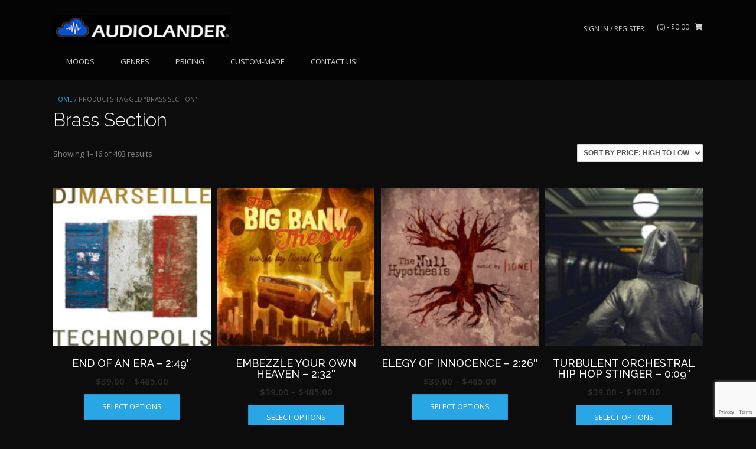

--- FILE ---
content_type: text/html; charset=UTF-8
request_url: https://www.audiolander.com/product-tag/brass-section/
body_size: 17133
content:
<!DOCTYPE html><!-- TopShop.ORG -->
<html lang="en-US">
<head>
<meta charset="UTF-8">
<meta name="viewport" content="width=device-width, initial-scale=1">
<link rel="profile" href="http://gmpg.org/xfn/11">
<link rel="pingback" href="https://www.audiolander.com/xmlrpc.php">

<meta name='robots' content='index, follow, max-image-preview:large, max-snippet:-1, max-video-preview:-1' />
	<style>img:is([sizes="auto" i], [sizes^="auto," i]) { contain-intrinsic-size: 3000px 1500px }</style>
	
	<!-- This site is optimized with the Yoast SEO Premium plugin v20.7 (Yoast SEO v26.2) - https://yoast.com/wordpress/plugins/seo/ -->
	<title>Brass Section Archives | AUDIOLANDER</title>
	<link rel="canonical" href="https://www.audiolander.com/product-tag/brass-section/" />
	<link rel="next" href="https://www.audiolander.com/product-tag/brass-section/page/2/" />
	<meta property="og:locale" content="en_US" />
	<meta property="og:type" content="article" />
	<meta property="og:title" content="Brass Section Archives" />
	<meta property="og:url" content="https://www.audiolander.com/product-tag/brass-section/" />
	<meta property="og:site_name" content="AUDIOLANDER" />
	<meta name="twitter:card" content="summary_large_image" />
	<meta name="twitter:site" content="@AUDIOLANDER1" />
	<script type="application/ld+json" class="yoast-schema-graph">{"@context":"https://schema.org","@graph":[{"@type":"CollectionPage","@id":"https://www.audiolander.com/product-tag/brass-section/","url":"https://www.audiolander.com/product-tag/brass-section/","name":"Brass Section Archives | AUDIOLANDER","isPartOf":{"@id":"https://www.audiolander.com/#website"},"primaryImageOfPage":{"@id":"https://www.audiolander.com/product-tag/brass-section/#primaryimage"},"image":{"@id":"https://www.audiolander.com/product-tag/brass-section/#primaryimage"},"thumbnailUrl":"https://www.audiolander.com/wp-content/uploads/2023/11/technopolis-1.jpg","breadcrumb":{"@id":"https://www.audiolander.com/product-tag/brass-section/#breadcrumb"},"inLanguage":"en-US"},{"@type":"ImageObject","inLanguage":"en-US","@id":"https://www.audiolander.com/product-tag/brass-section/#primaryimage","url":"https://www.audiolander.com/wp-content/uploads/2023/11/technopolis-1.jpg","contentUrl":"https://www.audiolander.com/wp-content/uploads/2023/11/technopolis-1.jpg","width":360,"height":360,"caption":"technopolis.jpg"},{"@type":"BreadcrumbList","@id":"https://www.audiolander.com/product-tag/brass-section/#breadcrumb","itemListElement":[{"@type":"ListItem","position":1,"name":"Home","item":"https://www.audiolander.com/"},{"@type":"ListItem","position":2,"name":"Brass Section"}]},{"@type":"WebSite","@id":"https://www.audiolander.com/#website","url":"https://www.audiolander.com/","name":"AUDIOLANDER","description":"HIGH QUALITY MUSIC LICENSING.","publisher":{"@id":"https://www.audiolander.com/#organization"},"potentialAction":[{"@type":"SearchAction","target":{"@type":"EntryPoint","urlTemplate":"https://www.audiolander.com/?s={search_term_string}"},"query-input":{"@type":"PropertyValueSpecification","valueRequired":true,"valueName":"search_term_string"}}],"inLanguage":"en-US"},{"@type":"Organization","@id":"https://www.audiolander.com/#organization","name":"AUDIOLANDER.COM","url":"https://www.audiolander.com/","logo":{"@type":"ImageObject","inLanguage":"en-US","@id":"https://www.audiolander.com/#/schema/logo/image/","url":"https://www.audiolander.com/wp-content/uploads/2020/08/AUDIOLANDER-logo-letras-Negras.png","contentUrl":"https://www.audiolander.com/wp-content/uploads/2020/08/AUDIOLANDER-logo-letras-Negras.png","width":3088,"height":2250,"caption":"AUDIOLANDER.COM"},"image":{"@id":"https://www.audiolander.com/#/schema/logo/image/"},"sameAs":["https://www.facebook.com/audiolander","https://x.com/AUDIOLANDER1","https://www.linkedin.com/company/65847452/admin/","https://www.youtube.com/channel/UCmV6rZe4XvdgkCy9X3dqBQg"]}]}</script>
	<!-- / Yoast SEO Premium plugin. -->


<link rel='dns-prefetch' href='//static.addtoany.com' />
<link rel='dns-prefetch' href='//www.googletagmanager.com' />
<link rel='dns-prefetch' href='//fonts.googleapis.com' />
<link rel="alternate" type="application/rss+xml" title="AUDIOLANDER &raquo; Feed" href="https://www.audiolander.com/feed/" />
<link rel="alternate" type="application/rss+xml" title="AUDIOLANDER &raquo; Comments Feed" href="https://www.audiolander.com/comments/feed/" />
<link rel="alternate" type="application/rss+xml" title="AUDIOLANDER &raquo; Brass Section Tag Feed" href="https://www.audiolander.com/product-tag/brass-section/feed/" />
<script type="text/javascript">
/* <![CDATA[ */
window._wpemojiSettings = {"baseUrl":"https:\/\/s.w.org\/images\/core\/emoji\/16.0.1\/72x72\/","ext":".png","svgUrl":"https:\/\/s.w.org\/images\/core\/emoji\/16.0.1\/svg\/","svgExt":".svg","source":{"concatemoji":"https:\/\/www.audiolander.com\/wp-includes\/js\/wp-emoji-release.min.js?ver=6.8.3"}};
/*! This file is auto-generated */
!function(s,n){var o,i,e;function c(e){try{var t={supportTests:e,timestamp:(new Date).valueOf()};sessionStorage.setItem(o,JSON.stringify(t))}catch(e){}}function p(e,t,n){e.clearRect(0,0,e.canvas.width,e.canvas.height),e.fillText(t,0,0);var t=new Uint32Array(e.getImageData(0,0,e.canvas.width,e.canvas.height).data),a=(e.clearRect(0,0,e.canvas.width,e.canvas.height),e.fillText(n,0,0),new Uint32Array(e.getImageData(0,0,e.canvas.width,e.canvas.height).data));return t.every(function(e,t){return e===a[t]})}function u(e,t){e.clearRect(0,0,e.canvas.width,e.canvas.height),e.fillText(t,0,0);for(var n=e.getImageData(16,16,1,1),a=0;a<n.data.length;a++)if(0!==n.data[a])return!1;return!0}function f(e,t,n,a){switch(t){case"flag":return n(e,"\ud83c\udff3\ufe0f\u200d\u26a7\ufe0f","\ud83c\udff3\ufe0f\u200b\u26a7\ufe0f")?!1:!n(e,"\ud83c\udde8\ud83c\uddf6","\ud83c\udde8\u200b\ud83c\uddf6")&&!n(e,"\ud83c\udff4\udb40\udc67\udb40\udc62\udb40\udc65\udb40\udc6e\udb40\udc67\udb40\udc7f","\ud83c\udff4\u200b\udb40\udc67\u200b\udb40\udc62\u200b\udb40\udc65\u200b\udb40\udc6e\u200b\udb40\udc67\u200b\udb40\udc7f");case"emoji":return!a(e,"\ud83e\udedf")}return!1}function g(e,t,n,a){var r="undefined"!=typeof WorkerGlobalScope&&self instanceof WorkerGlobalScope?new OffscreenCanvas(300,150):s.createElement("canvas"),o=r.getContext("2d",{willReadFrequently:!0}),i=(o.textBaseline="top",o.font="600 32px Arial",{});return e.forEach(function(e){i[e]=t(o,e,n,a)}),i}function t(e){var t=s.createElement("script");t.src=e,t.defer=!0,s.head.appendChild(t)}"undefined"!=typeof Promise&&(o="wpEmojiSettingsSupports",i=["flag","emoji"],n.supports={everything:!0,everythingExceptFlag:!0},e=new Promise(function(e){s.addEventListener("DOMContentLoaded",e,{once:!0})}),new Promise(function(t){var n=function(){try{var e=JSON.parse(sessionStorage.getItem(o));if("object"==typeof e&&"number"==typeof e.timestamp&&(new Date).valueOf()<e.timestamp+604800&&"object"==typeof e.supportTests)return e.supportTests}catch(e){}return null}();if(!n){if("undefined"!=typeof Worker&&"undefined"!=typeof OffscreenCanvas&&"undefined"!=typeof URL&&URL.createObjectURL&&"undefined"!=typeof Blob)try{var e="postMessage("+g.toString()+"("+[JSON.stringify(i),f.toString(),p.toString(),u.toString()].join(",")+"));",a=new Blob([e],{type:"text/javascript"}),r=new Worker(URL.createObjectURL(a),{name:"wpTestEmojiSupports"});return void(r.onmessage=function(e){c(n=e.data),r.terminate(),t(n)})}catch(e){}c(n=g(i,f,p,u))}t(n)}).then(function(e){for(var t in e)n.supports[t]=e[t],n.supports.everything=n.supports.everything&&n.supports[t],"flag"!==t&&(n.supports.everythingExceptFlag=n.supports.everythingExceptFlag&&n.supports[t]);n.supports.everythingExceptFlag=n.supports.everythingExceptFlag&&!n.supports.flag,n.DOMReady=!1,n.readyCallback=function(){n.DOMReady=!0}}).then(function(){return e}).then(function(){var e;n.supports.everything||(n.readyCallback(),(e=n.source||{}).concatemoji?t(e.concatemoji):e.wpemoji&&e.twemoji&&(t(e.twemoji),t(e.wpemoji)))}))}((window,document),window._wpemojiSettings);
/* ]]> */
</script>
<style id='wp-emoji-styles-inline-css' type='text/css'>

	img.wp-smiley, img.emoji {
		display: inline !important;
		border: none !important;
		box-shadow: none !important;
		height: 1em !important;
		width: 1em !important;
		margin: 0 0.07em !important;
		vertical-align: -0.1em !important;
		background: none !important;
		padding: 0 !important;
	}
</style>
<link rel='stylesheet' id='wp-block-library-css' href='https://www.audiolander.com/wp-includes/css/dist/block-library/style.min.css?ver=6.8.3' type='text/css' media='all' />
<style id='classic-theme-styles-inline-css' type='text/css'>
/*! This file is auto-generated */
.wp-block-button__link{color:#fff;background-color:#32373c;border-radius:9999px;box-shadow:none;text-decoration:none;padding:calc(.667em + 2px) calc(1.333em + 2px);font-size:1.125em}.wp-block-file__button{background:#32373c;color:#fff;text-decoration:none}
</style>
<link rel='stylesheet' id='selectize-css' href='https://www.audiolander.com/wp-content/plugins/woocommerce-product-search/css/selectize/selectize.min.css?ver=5.4.0' type='text/css' media='all' />
<link rel='stylesheet' id='wps-price-slider-css' href='https://www.audiolander.com/wp-content/plugins/woocommerce-product-search/css/price-slider.min.css?ver=5.4.0' type='text/css' media='all' />
<link rel='stylesheet' id='product-search-css' href='https://www.audiolander.com/wp-content/plugins/woocommerce-product-search/css/product-search.min.css?ver=5.4.0' type='text/css' media='all' />
<style id='global-styles-inline-css' type='text/css'>
:root{--wp--preset--aspect-ratio--square: 1;--wp--preset--aspect-ratio--4-3: 4/3;--wp--preset--aspect-ratio--3-4: 3/4;--wp--preset--aspect-ratio--3-2: 3/2;--wp--preset--aspect-ratio--2-3: 2/3;--wp--preset--aspect-ratio--16-9: 16/9;--wp--preset--aspect-ratio--9-16: 9/16;--wp--preset--color--black: #000000;--wp--preset--color--cyan-bluish-gray: #abb8c3;--wp--preset--color--white: #ffffff;--wp--preset--color--pale-pink: #f78da7;--wp--preset--color--vivid-red: #cf2e2e;--wp--preset--color--luminous-vivid-orange: #ff6900;--wp--preset--color--luminous-vivid-amber: #fcb900;--wp--preset--color--light-green-cyan: #7bdcb5;--wp--preset--color--vivid-green-cyan: #00d084;--wp--preset--color--pale-cyan-blue: #8ed1fc;--wp--preset--color--vivid-cyan-blue: #0693e3;--wp--preset--color--vivid-purple: #9b51e0;--wp--preset--gradient--vivid-cyan-blue-to-vivid-purple: linear-gradient(135deg,rgba(6,147,227,1) 0%,rgb(155,81,224) 100%);--wp--preset--gradient--light-green-cyan-to-vivid-green-cyan: linear-gradient(135deg,rgb(122,220,180) 0%,rgb(0,208,130) 100%);--wp--preset--gradient--luminous-vivid-amber-to-luminous-vivid-orange: linear-gradient(135deg,rgba(252,185,0,1) 0%,rgba(255,105,0,1) 100%);--wp--preset--gradient--luminous-vivid-orange-to-vivid-red: linear-gradient(135deg,rgba(255,105,0,1) 0%,rgb(207,46,46) 100%);--wp--preset--gradient--very-light-gray-to-cyan-bluish-gray: linear-gradient(135deg,rgb(238,238,238) 0%,rgb(169,184,195) 100%);--wp--preset--gradient--cool-to-warm-spectrum: linear-gradient(135deg,rgb(74,234,220) 0%,rgb(151,120,209) 20%,rgb(207,42,186) 40%,rgb(238,44,130) 60%,rgb(251,105,98) 80%,rgb(254,248,76) 100%);--wp--preset--gradient--blush-light-purple: linear-gradient(135deg,rgb(255,206,236) 0%,rgb(152,150,240) 100%);--wp--preset--gradient--blush-bordeaux: linear-gradient(135deg,rgb(254,205,165) 0%,rgb(254,45,45) 50%,rgb(107,0,62) 100%);--wp--preset--gradient--luminous-dusk: linear-gradient(135deg,rgb(255,203,112) 0%,rgb(199,81,192) 50%,rgb(65,88,208) 100%);--wp--preset--gradient--pale-ocean: linear-gradient(135deg,rgb(255,245,203) 0%,rgb(182,227,212) 50%,rgb(51,167,181) 100%);--wp--preset--gradient--electric-grass: linear-gradient(135deg,rgb(202,248,128) 0%,rgb(113,206,126) 100%);--wp--preset--gradient--midnight: linear-gradient(135deg,rgb(2,3,129) 0%,rgb(40,116,252) 100%);--wp--preset--font-size--small: 13px;--wp--preset--font-size--medium: 20px;--wp--preset--font-size--large: 36px;--wp--preset--font-size--x-large: 42px;--wp--preset--spacing--20: 0.44rem;--wp--preset--spacing--30: 0.67rem;--wp--preset--spacing--40: 1rem;--wp--preset--spacing--50: 1.5rem;--wp--preset--spacing--60: 2.25rem;--wp--preset--spacing--70: 3.38rem;--wp--preset--spacing--80: 5.06rem;--wp--preset--shadow--natural: 6px 6px 9px rgba(0, 0, 0, 0.2);--wp--preset--shadow--deep: 12px 12px 50px rgba(0, 0, 0, 0.4);--wp--preset--shadow--sharp: 6px 6px 0px rgba(0, 0, 0, 0.2);--wp--preset--shadow--outlined: 6px 6px 0px -3px rgba(255, 255, 255, 1), 6px 6px rgba(0, 0, 0, 1);--wp--preset--shadow--crisp: 6px 6px 0px rgba(0, 0, 0, 1);}:where(.is-layout-flex){gap: 0.5em;}:where(.is-layout-grid){gap: 0.5em;}body .is-layout-flex{display: flex;}.is-layout-flex{flex-wrap: wrap;align-items: center;}.is-layout-flex > :is(*, div){margin: 0;}body .is-layout-grid{display: grid;}.is-layout-grid > :is(*, div){margin: 0;}:where(.wp-block-columns.is-layout-flex){gap: 2em;}:where(.wp-block-columns.is-layout-grid){gap: 2em;}:where(.wp-block-post-template.is-layout-flex){gap: 1.25em;}:where(.wp-block-post-template.is-layout-grid){gap: 1.25em;}.has-black-color{color: var(--wp--preset--color--black) !important;}.has-cyan-bluish-gray-color{color: var(--wp--preset--color--cyan-bluish-gray) !important;}.has-white-color{color: var(--wp--preset--color--white) !important;}.has-pale-pink-color{color: var(--wp--preset--color--pale-pink) !important;}.has-vivid-red-color{color: var(--wp--preset--color--vivid-red) !important;}.has-luminous-vivid-orange-color{color: var(--wp--preset--color--luminous-vivid-orange) !important;}.has-luminous-vivid-amber-color{color: var(--wp--preset--color--luminous-vivid-amber) !important;}.has-light-green-cyan-color{color: var(--wp--preset--color--light-green-cyan) !important;}.has-vivid-green-cyan-color{color: var(--wp--preset--color--vivid-green-cyan) !important;}.has-pale-cyan-blue-color{color: var(--wp--preset--color--pale-cyan-blue) !important;}.has-vivid-cyan-blue-color{color: var(--wp--preset--color--vivid-cyan-blue) !important;}.has-vivid-purple-color{color: var(--wp--preset--color--vivid-purple) !important;}.has-black-background-color{background-color: var(--wp--preset--color--black) !important;}.has-cyan-bluish-gray-background-color{background-color: var(--wp--preset--color--cyan-bluish-gray) !important;}.has-white-background-color{background-color: var(--wp--preset--color--white) !important;}.has-pale-pink-background-color{background-color: var(--wp--preset--color--pale-pink) !important;}.has-vivid-red-background-color{background-color: var(--wp--preset--color--vivid-red) !important;}.has-luminous-vivid-orange-background-color{background-color: var(--wp--preset--color--luminous-vivid-orange) !important;}.has-luminous-vivid-amber-background-color{background-color: var(--wp--preset--color--luminous-vivid-amber) !important;}.has-light-green-cyan-background-color{background-color: var(--wp--preset--color--light-green-cyan) !important;}.has-vivid-green-cyan-background-color{background-color: var(--wp--preset--color--vivid-green-cyan) !important;}.has-pale-cyan-blue-background-color{background-color: var(--wp--preset--color--pale-cyan-blue) !important;}.has-vivid-cyan-blue-background-color{background-color: var(--wp--preset--color--vivid-cyan-blue) !important;}.has-vivid-purple-background-color{background-color: var(--wp--preset--color--vivid-purple) !important;}.has-black-border-color{border-color: var(--wp--preset--color--black) !important;}.has-cyan-bluish-gray-border-color{border-color: var(--wp--preset--color--cyan-bluish-gray) !important;}.has-white-border-color{border-color: var(--wp--preset--color--white) !important;}.has-pale-pink-border-color{border-color: var(--wp--preset--color--pale-pink) !important;}.has-vivid-red-border-color{border-color: var(--wp--preset--color--vivid-red) !important;}.has-luminous-vivid-orange-border-color{border-color: var(--wp--preset--color--luminous-vivid-orange) !important;}.has-luminous-vivid-amber-border-color{border-color: var(--wp--preset--color--luminous-vivid-amber) !important;}.has-light-green-cyan-border-color{border-color: var(--wp--preset--color--light-green-cyan) !important;}.has-vivid-green-cyan-border-color{border-color: var(--wp--preset--color--vivid-green-cyan) !important;}.has-pale-cyan-blue-border-color{border-color: var(--wp--preset--color--pale-cyan-blue) !important;}.has-vivid-cyan-blue-border-color{border-color: var(--wp--preset--color--vivid-cyan-blue) !important;}.has-vivid-purple-border-color{border-color: var(--wp--preset--color--vivid-purple) !important;}.has-vivid-cyan-blue-to-vivid-purple-gradient-background{background: var(--wp--preset--gradient--vivid-cyan-blue-to-vivid-purple) !important;}.has-light-green-cyan-to-vivid-green-cyan-gradient-background{background: var(--wp--preset--gradient--light-green-cyan-to-vivid-green-cyan) !important;}.has-luminous-vivid-amber-to-luminous-vivid-orange-gradient-background{background: var(--wp--preset--gradient--luminous-vivid-amber-to-luminous-vivid-orange) !important;}.has-luminous-vivid-orange-to-vivid-red-gradient-background{background: var(--wp--preset--gradient--luminous-vivid-orange-to-vivid-red) !important;}.has-very-light-gray-to-cyan-bluish-gray-gradient-background{background: var(--wp--preset--gradient--very-light-gray-to-cyan-bluish-gray) !important;}.has-cool-to-warm-spectrum-gradient-background{background: var(--wp--preset--gradient--cool-to-warm-spectrum) !important;}.has-blush-light-purple-gradient-background{background: var(--wp--preset--gradient--blush-light-purple) !important;}.has-blush-bordeaux-gradient-background{background: var(--wp--preset--gradient--blush-bordeaux) !important;}.has-luminous-dusk-gradient-background{background: var(--wp--preset--gradient--luminous-dusk) !important;}.has-pale-ocean-gradient-background{background: var(--wp--preset--gradient--pale-ocean) !important;}.has-electric-grass-gradient-background{background: var(--wp--preset--gradient--electric-grass) !important;}.has-midnight-gradient-background{background: var(--wp--preset--gradient--midnight) !important;}.has-small-font-size{font-size: var(--wp--preset--font-size--small) !important;}.has-medium-font-size{font-size: var(--wp--preset--font-size--medium) !important;}.has-large-font-size{font-size: var(--wp--preset--font-size--large) !important;}.has-x-large-font-size{font-size: var(--wp--preset--font-size--x-large) !important;}
:where(.wp-block-post-template.is-layout-flex){gap: 1.25em;}:where(.wp-block-post-template.is-layout-grid){gap: 1.25em;}
:where(.wp-block-columns.is-layout-flex){gap: 2em;}:where(.wp-block-columns.is-layout-grid){gap: 2em;}
:root :where(.wp-block-pullquote){font-size: 1.5em;line-height: 1.6;}
</style>
<link rel='stylesheet' id='contact-form-7-css' href='https://www.audiolander.com/wp-content/plugins/contact-form-7/includes/css/styles.css?ver=6.1.3' type='text/css' media='all' />
<link rel='stylesheet' id='woocommerce-layout-css' href='https://www.audiolander.com/wp-content/plugins/woocommerce/assets/css/woocommerce-layout.css?ver=10.3.4' type='text/css' media='all' />
<link rel='stylesheet' id='woocommerce-smallscreen-css' href='https://www.audiolander.com/wp-content/plugins/woocommerce/assets/css/woocommerce-smallscreen.css?ver=10.3.4' type='text/css' media='only screen and (max-width: 768px)' />
<link rel='stylesheet' id='woocommerce-general-css' href='https://www.audiolander.com/wp-content/plugins/woocommerce/assets/css/woocommerce.css?ver=10.3.4' type='text/css' media='all' />
<style id='woocommerce-inline-inline-css' type='text/css'>
.woocommerce form .form-row .required { visibility: visible; }
</style>
<link rel='stylesheet' id='gateway-css' href='https://www.audiolander.com/wp-content/plugins/woocommerce-paypal-payments/modules/ppcp-button/assets/css/gateway.css?ver=3.2.1' type='text/css' media='all' />
<link rel='stylesheet' id='brands-styles-css' href='https://www.audiolander.com/wp-content/plugins/woocommerce/assets/css/brands.css?ver=10.3.4' type='text/css' media='all' />
<link rel='stylesheet' id='customizer_topshop_theme_fonts-css' href='//fonts.googleapis.com/css?family=Open+Sans%3Aregular%2Citalic%2C700|Raleway%3Aregular%2C700%26subset%3Dlatin%2C' type='text/css' media='screen' />
<link rel='stylesheet' id='topshop-google-body-font-default-css' href='//fonts.googleapis.com/css?family=Open+Sans%3A400%2C300%2C300italic%2C400italic%2C600%2C600italic%2C700%2C700italic&#038;ver=1.3.40' type='text/css' media='all' />
<link rel='stylesheet' id='topshop-google-heading-font-default-css' href='//fonts.googleapis.com/css?family=Raleway%3A500%2C600%2C700%2C100%2C800%2C400%2C300&#038;ver=1.3.40' type='text/css' media='all' />
<link rel='stylesheet' id='topshop-font-awesome-css' href='https://www.audiolander.com/wp-content/themes/topshop/includes/font-awesome/css/all.min.css?ver=5.9.0' type='text/css' media='all' />
<link rel='stylesheet' id='topshop-style-css' href='https://www.audiolander.com/wp-content/themes/topshop/style.css?ver=1.3.40' type='text/css' media='all' />
<link rel='stylesheet' id='topshop-woocommerce-style-css' href='https://www.audiolander.com/wp-content/themes/topshop/templates/css/topshop-woocommerce-style.css?ver=1.3.40' type='text/css' media='all' />
<link rel='stylesheet' id='topshop-header-style-css' href='https://www.audiolander.com/wp-content/themes/topshop/templates/css/topshop-header-standard.css?ver=1.3.40' type='text/css' media='all' />
<link rel='stylesheet' id='addtoany-css' href='https://www.audiolander.com/wp-content/plugins/add-to-any/addtoany.min.css?ver=1.16' type='text/css' media='all' />
<script type="text/javascript" id="addtoany-core-js-before">
/* <![CDATA[ */
window.a2a_config=window.a2a_config||{};a2a_config.callbacks=[];a2a_config.overlays=[];a2a_config.templates={};
a2a_config.callbacks.push({ready:function(){document.querySelectorAll(".a2a_s_undefined").forEach(function(emptyIcon){emptyIcon.parentElement.style.display="none";})}});
a2a_config.icon_color="transparent";
/* ]]> */
</script>
<script type="text/javascript" defer src="https://static.addtoany.com/menu/page.js" id="addtoany-core-js"></script>
<script type="text/javascript" src="https://www.audiolander.com/wp-includes/js/jquery/jquery.min.js?ver=3.7.1" id="jquery-core-js"></script>
<script type="text/javascript" src="https://www.audiolander.com/wp-includes/js/jquery/jquery-migrate.min.js?ver=3.4.1" id="jquery-migrate-js"></script>
<script type="text/javascript" defer src="https://www.audiolander.com/wp-content/plugins/add-to-any/addtoany.min.js?ver=1.1" id="addtoany-jquery-js"></script>
<script type="text/javascript" src="https://www.audiolander.com/wp-content/plugins/woocommerce/assets/js/jquery-blockui/jquery.blockUI.min.js?ver=2.7.0-wc.10.3.4" id="wc-jquery-blockui-js" defer="defer" data-wp-strategy="defer"></script>
<script type="text/javascript" id="wc-add-to-cart-js-extra">
/* <![CDATA[ */
var wc_add_to_cart_params = {"ajax_url":"\/wp-admin\/admin-ajax.php","wc_ajax_url":"\/?wc-ajax=%%endpoint%%","i18n_view_cart":"View cart","cart_url":"https:\/\/www.audiolander.com\/cart\/","is_cart":"","cart_redirect_after_add":"no"};
/* ]]> */
</script>
<script type="text/javascript" src="https://www.audiolander.com/wp-content/plugins/woocommerce/assets/js/frontend/add-to-cart.min.js?ver=10.3.4" id="wc-add-to-cart-js" defer="defer" data-wp-strategy="defer"></script>
<script type="text/javascript" src="https://www.audiolander.com/wp-content/plugins/woocommerce/assets/js/js-cookie/js.cookie.min.js?ver=2.1.4-wc.10.3.4" id="wc-js-cookie-js" defer="defer" data-wp-strategy="defer"></script>
<script type="text/javascript" id="woocommerce-js-extra">
/* <![CDATA[ */
var woocommerce_params = {"ajax_url":"\/wp-admin\/admin-ajax.php","wc_ajax_url":"\/?wc-ajax=%%endpoint%%","i18n_password_show":"Show password","i18n_password_hide":"Hide password"};
/* ]]> */
</script>
<script type="text/javascript" src="https://www.audiolander.com/wp-content/plugins/woocommerce/assets/js/frontend/woocommerce.min.js?ver=10.3.4" id="woocommerce-js" defer="defer" data-wp-strategy="defer"></script>

<!-- Google tag (gtag.js) snippet added by Site Kit -->
<!-- Google Analytics snippet added by Site Kit -->
<script type="text/javascript" src="https://www.googletagmanager.com/gtag/js?id=G-04HBJP1FP4" id="google_gtagjs-js" async></script>
<script type="text/javascript" id="google_gtagjs-js-after">
/* <![CDATA[ */
window.dataLayer = window.dataLayer || [];function gtag(){dataLayer.push(arguments);}
gtag("set","linker",{"domains":["www.audiolander.com"]});
gtag("js", new Date());
gtag("set", "developer_id.dZTNiMT", true);
gtag("config", "G-04HBJP1FP4");
/* ]]> */
</script>
<link rel="https://api.w.org/" href="https://www.audiolander.com/wp-json/" /><link rel="alternate" title="JSON" type="application/json" href="https://www.audiolander.com/wp-json/wp/v2/product_tag/185" /><link rel="EditURI" type="application/rsd+xml" title="RSD" href="https://www.audiolander.com/xmlrpc.php?rsd" />
<meta name="generator" content="WordPress 6.8.3" />
<meta name="generator" content="WooCommerce 10.3.4" />
<meta name="generator" content="Site Kit by Google 1.164.0" />	<noscript><style>.woocommerce-product-gallery{ opacity: 1 !important; }</style></noscript>
	<style type="text/css" id="custom-background-css">
body.custom-background { background-color: #0c0c0c; }
</style>
	
<!-- Begin Custom CSS -->
<style type="text/css" id="kaira-custom-css">
body,
                .widget-area .widget a,
                .site-footer-widgets a{color:#848484;}h1, h2, h3, h4, h5, h6,
                h1 a, h2 a, h3 a, h4 a, h5 a, h6 a{color:#ffffff;}.site-header,
                .topshop-header-layout-standard .site-top-bar-left,
                .topshop-header-layout-standard .site-top-bar-right,
                .topshop-header-layout-centered .site-top-bar-left,
                .topshop-header-layout-centered .site-top-bar-right,
                .topshop-header-layout-three .site-top-bar-left,
                .topshop-header-layout-three .site-top-bar-right{background-color:#040404;}.site-header{color:#d1d1d1;}.site-top-bar,
                .topshop-header-layout-standard .site-top-bar-left,
                .topshop-header-layout-standard .site-top-bar-right,
                .topshop-header-layout-centered .site-top-bar-left,
                .topshop-header-layout-centered .site-top-bar-right,
                .topshop-header-layout-three .site-top-bar-left,
                .topshop-header-layout-three .site-top-bar-right{background-color:#040404;}.site-top-bar{color:#d1d1d1;}.main-navigation{background-color:#040404;}.main-navigation a{color:#d1d1d1;}.widget-area .widget-title,
                .widget-area .widgettitle{color:#87c2ed;border-bottom:1px solid rgba(135, 194, 237, 0.2);;}.site-footer,
                .site-footer-widgets .widget a{color:#4f4f4f;}.site-footer-widgets li .widgettitle,
                .site-footer-widgets li .widget-title{color:#87c2ed !important;border-bottom:1px solid rgba(135, 194, 237, 0.2) !important;;}.site-footer-bottom-bar{background-color:#ffffff;}ul.products mark.count{display:none;}
</style>
<!-- End Custom CSS -->
    <style type="text/css" media="screen">
            </style>
<link rel="icon" href="https://www.audiolander.com/wp-content/uploads/2015/11/cropped-ISO_AUDIOLANDER_545X545-32x32.png" sizes="32x32" />
<link rel="icon" href="https://www.audiolander.com/wp-content/uploads/2015/11/cropped-ISO_AUDIOLANDER_545X545-200x200.png" sizes="192x192" />
<link rel="apple-touch-icon" href="https://www.audiolander.com/wp-content/uploads/2015/11/cropped-ISO_AUDIOLANDER_545X545-200x200.png" />
<meta name="msapplication-TileImage" content="https://www.audiolander.com/wp-content/uploads/2015/11/cropped-ISO_AUDIOLANDER_545X545-300x300.png" />
		<style type="text/css" id="wp-custom-css">
			figure.wp-block-gallery.has-nested-images {
display: flex;
flex-wrap: wrap;
}
		</style>
		</head>
<body class="archive tax-product_tag term-brass-section term-185 custom-background wp-theme-topshop theme-topshop woocommerce woocommerce-page woocommerce-no-js group-blog">

<a class="skip-link screen-reader-text" href="#content">Skip to content</a>

<div id="page">

<header id="masthead" class="site-header border-bottom topshop-header-layout-standard" role="banner">
    
        
    
    
    <div class="site-top-bar border-bottom">
        <div class="site-container">
            
            <div class="site-top-bar-left">
                
                                
                                
                                
            </div>
            <div class="site-top-bar-right">
                
                                
                                    <div class="site-top-bar-left-text"></div>
                                                
                                
            </div>
            <div class="clearboth"></div>
            
                        
        </div>
        
    </div>


<div class="site-container">
    
    <div class="site-header-left">
        
                    <a href="https://www.audiolander.com/" class="site-logo-img" title="AUDIOLANDER"><img src="https://www.audiolander.com/wp-content/uploads/2023/12/cropped-audiolander-music-bank-royalty-free-music-LOGO_-300X49.png" alt="AUDIOLANDER" /></a>
                
    </div><!-- .site-branding -->
    
    <div class="site-header-right">
        
                                                        <div class="site-header-right-link"><a href="https://www.audiolander.com/my-account/" title="Login">Sign In / Register</a></div>
                                                        <div class="header-cart">
                    <a class="header-cart-contents" href="https://www.audiolander.com/cart/" title="View your shopping cart">
                        <span class="header-cart-amount">
                            (0)<span> - &#036;0.00</span>
                        </span>
                        <span class="header-cart-checkout ">
                            <i class="fas fa-shopping-cart"></i>
                        </span>
                    </a>
                    
                                    </div>
                            
    </div>
    <div class="clearboth"></div>
    
</div>

    <nav id="site-navigation" class="main-navigation " role="navigation">
        <button class="header-menu-button"><i class="fas fa-bars"></i><span>MENU</span></button>
        <div id="main-menu" class="main-menu-container">
            <div class="main-menu-inner">
                <button class="main-menu-close"><i class="fas fa-angle-right"></i><i class="fas fa-angle-left"></i></button>
                <div class="site-container">
                    <div class="menu-menu-principal-container"><ul id="menu-menu-principal" class="menu"><li id="menu-item-67719" class="menu-item menu-item-type-post_type menu-item-object-page menu-item-home menu-item-67719"><a href="https://www.audiolander.com/">MOODS</a></li>
<li id="menu-item-67718" class="menu-item menu-item-type-post_type menu-item-object-page menu-item-67718"><a href="https://www.audiolander.com/shop/">GENRES</a></li>
<li id="menu-item-20453" class="menu-item menu-item-type-post_type menu-item-object-page menu-item-20453"><a href="https://www.audiolander.com/licenses/">PRICING</a></li>
<li id="menu-item-28947" class="menu-item menu-item-type-post_type menu-item-object-page menu-item-28947"><a href="https://www.audiolander.com/custom-made-music-by-audiolander-composers/">CUSTOM-MADE</a></li>
<li id="menu-item-67683" class="menu-item menu-item-type-post_type menu-item-object-page menu-item-67683"><a href="https://www.audiolander.com/contact-us/">CONTACT US!</a></li>
</ul></div>                    <div class="clearboth"></div>
                </div>
            </div>
        </div>
    </nav><!-- #site-navigation -->
    
    
</header><!-- #masthead -->


<div id="content" class="site-content site-container content-no-sidebar "><div id="primary" class="content-area"><main id="main" class="site-main" role="main"><nav class="woocommerce-breadcrumb" aria-label="Breadcrumb"><a href="https://www.audiolander.com">Home</a>&nbsp;&#47;&nbsp;Products tagged &ldquo;Brass Section&rdquo;</nav><header class="woocommerce-products-header">
			<h1 class="woocommerce-products-header__title page-title">Brass Section</h1>
	
	</header>
<div class="woocommerce-notices-wrapper"></div><p class="woocommerce-result-count" role="alert" aria-relevant="all" data-is-sorted-by="true">
	Showing 1&ndash;16 of 403 results<span class="screen-reader-text">Sorted by price: high to low</span></p>
<form class="woocommerce-ordering" method="get">
		<select
		name="orderby"
		class="orderby"
					aria-label="Shop order"
			>
					<option value="popularity" >Sort by popularity</option>
					<option value="rating" >Sort by average rating</option>
					<option value="date" >Sort by latest</option>
					<option value="price" >Sort by price: low to high</option>
					<option value="price-desc"  selected='selected'>Sort by price: high to low</option>
			</select>
	<input type="hidden" name="paged" value="1" />
	</form>
<ul class="products columns-4">
<li class="has-post-thumbnail product type-product post-67556 status-publish first instock product_cat-cinematic-2 product_cat-electronic-2 product_cat-epic product_cat-house product_cat-orchestral-hybrid product_tag-advertising product_tag-brass-section product_tag-drum-machine product_tag-heroic product_tag-piano product_tag-synth sold-individually shipping-taxable purchasable product-type-variable">
	<a href="https://www.audiolander.com/product/end-of-an-era-249/" class="woocommerce-LoopProduct-link woocommerce-loop-product__link"><img width="200" height="200" src="https://www.audiolander.com/wp-content/uploads/2023/11/technopolis-1-200x200.jpg" class="attachment-woocommerce_thumbnail size-woocommerce_thumbnail" alt="technopolis.jpg" decoding="async" srcset="https://www.audiolander.com/wp-content/uploads/2023/11/technopolis-1-200x200.jpg 200w, https://www.audiolander.com/wp-content/uploads/2023/11/technopolis-1-50x50.jpg 50w, https://www.audiolander.com/wp-content/uploads/2023/11/technopolis-1-300x300.jpg 300w, https://www.audiolander.com/wp-content/uploads/2023/11/technopolis-1-100x100.jpg 100w, https://www.audiolander.com/wp-content/uploads/2023/11/technopolis-1.jpg 360w" sizes="(max-width: 200px) 100vw, 200px" /><h2 class="woocommerce-loop-product__title">END OF AN ERA &#8211; 2:49&#8243;</h2>
	<span class="price"><span class="woocommerce-Price-amount amount" aria-hidden="true"><bdi><span class="woocommerce-Price-currencySymbol">&#36;</span>39.00</bdi></span> <span aria-hidden="true">&ndash;</span> <span class="woocommerce-Price-amount amount" aria-hidden="true"><bdi><span class="woocommerce-Price-currencySymbol">&#36;</span>485.00</bdi></span><span class="screen-reader-text">Price range: &#36;39.00 through &#36;485.00</span></span>
</a><a href="https://www.audiolander.com/product/end-of-an-era-249/" aria-describedby="woocommerce_loop_add_to_cart_link_describedby_67556" data-quantity="1" class="button product_type_variable add_to_cart_button" data-product_id="67556" data-product_sku="22046-L" aria-label="Select options for &ldquo;END OF AN ERA - 2:49&quot;&rdquo;" rel="nofollow">Select options</a>	<span id="woocommerce_loop_add_to_cart_link_describedby_67556" class="screen-reader-text">
		This product has multiple variants. The options may be chosen on the product page	</span>
</li>
<li class="has-post-thumbnail product type-product post-67492 status-publish instock product_cat-advertising-categ product_cat-old-school product_cat-product-ads product_cat-rb-and-soul product_cat-rock-2 product_tag-advertising product_tag-brass-section product_tag-celebration product_tag-drum-set product_tag-electric-piano product_tag-old-school product_tag-tumbadoras sold-individually shipping-taxable purchasable product-type-variable">
	<a href="https://www.audiolander.com/product/embezzle-your-own-heaven-232/" class="woocommerce-LoopProduct-link woocommerce-loop-product__link"><img width="200" height="200" src="https://www.audiolander.com/wp-content/uploads/2023/11/The-Big-Bank-Theory3-200x200.jpg" class="attachment-woocommerce_thumbnail size-woocommerce_thumbnail" alt="The Big Bank Theory(3).jpg" decoding="async" srcset="https://www.audiolander.com/wp-content/uploads/2023/11/The-Big-Bank-Theory3-200x200.jpg 200w, https://www.audiolander.com/wp-content/uploads/2023/11/The-Big-Bank-Theory3-400x400.jpg 400w, https://www.audiolander.com/wp-content/uploads/2023/11/The-Big-Bank-Theory3-500x500.jpg 500w, https://www.audiolander.com/wp-content/uploads/2023/11/The-Big-Bank-Theory3-768x768.jpg 768w, https://www.audiolander.com/wp-content/uploads/2023/11/The-Big-Bank-Theory3-50x50.jpg 50w, https://www.audiolander.com/wp-content/uploads/2023/11/The-Big-Bank-Theory3-300x300.jpg 300w, https://www.audiolander.com/wp-content/uploads/2023/11/The-Big-Bank-Theory3-100x100.jpg 100w, https://www.audiolander.com/wp-content/uploads/2023/11/The-Big-Bank-Theory3.jpg 1200w" sizes="(max-width: 200px) 100vw, 200px" /><h2 class="woocommerce-loop-product__title">EMBEZZLE YOUR OWN HEAVEN &#8211; 2:32&#8243;</h2>
	<span class="price"><span class="woocommerce-Price-amount amount" aria-hidden="true"><bdi><span class="woocommerce-Price-currencySymbol">&#36;</span>39.00</bdi></span> <span aria-hidden="true">&ndash;</span> <span class="woocommerce-Price-amount amount" aria-hidden="true"><bdi><span class="woocommerce-Price-currencySymbol">&#36;</span>485.00</bdi></span><span class="screen-reader-text">Price range: &#36;39.00 through &#36;485.00</span></span>
</a><a href="https://www.audiolander.com/product/embezzle-your-own-heaven-232/" aria-describedby="woocommerce_loop_add_to_cart_link_describedby_67492" data-quantity="1" class="button product_type_variable add_to_cart_button" data-product_id="67492" data-product_sku="19407-L" aria-label="Select options for &ldquo;EMBEZZLE YOUR OWN HEAVEN - 2:32&quot;&rdquo;" rel="nofollow">Select options</a>	<span id="woocommerce_loop_add_to_cart_link_describedby_67492" class="screen-reader-text">
		This product has multiple variants. The options may be chosen on the product page	</span>
</li>
<li class="has-post-thumbnail product type-product post-67436 status-publish instock product_cat-advertising-categ product_cat-cinematic-2 product_cat-corporate-ads product_cat-emotive-inspiring product_cat-scene-types product_cat-trailer product_tag-advertising product_tag-brass-section product_tag-emotive product_tag-lively product_tag-percussion product_tag-piano product_tag-string-ensemble sold-individually shipping-taxable purchasable product-type-variable">
	<a href="https://www.audiolander.com/product/elegy-of-innocence-226/" class="woocommerce-LoopProduct-link woocommerce-loop-product__link"><img width="200" height="200" src="https://www.audiolander.com/wp-content/uploads/2023/11/thenullhypothesis-200x200.jpg" class="attachment-woocommerce_thumbnail size-woocommerce_thumbnail" alt="thenullhypothesis.jpg" decoding="async" srcset="https://www.audiolander.com/wp-content/uploads/2023/11/thenullhypothesis-200x200.jpg 200w, https://www.audiolander.com/wp-content/uploads/2023/11/thenullhypothesis-50x50.jpg 50w, https://www.audiolander.com/wp-content/uploads/2023/11/thenullhypothesis-300x300.jpg 300w, https://www.audiolander.com/wp-content/uploads/2023/11/thenullhypothesis-100x100.jpg 100w, https://www.audiolander.com/wp-content/uploads/2023/11/thenullhypothesis.jpg 360w" sizes="(max-width: 200px) 100vw, 200px" /><h2 class="woocommerce-loop-product__title">ELEGY OF INNOCENCE &#8211; 2:26&#8243;</h2>
	<span class="price"><span class="woocommerce-Price-amount amount" aria-hidden="true"><bdi><span class="woocommerce-Price-currencySymbol">&#36;</span>39.00</bdi></span> <span aria-hidden="true">&ndash;</span> <span class="woocommerce-Price-amount amount" aria-hidden="true"><bdi><span class="woocommerce-Price-currencySymbol">&#36;</span>485.00</bdi></span><span class="screen-reader-text">Price range: &#36;39.00 through &#36;485.00</span></span>
</a><a href="https://www.audiolander.com/product/elegy-of-innocence-226/" aria-describedby="woocommerce_loop_add_to_cart_link_describedby_67436" data-quantity="1" class="button product_type_variable add_to_cart_button" data-product_id="67436" data-product_sku="21417-L" aria-label="Select options for &ldquo;ELEGY OF INNOCENCE - 2:26&quot;&rdquo;" rel="nofollow">Select options</a>	<span id="woocommerce_loop_add_to_cart_link_describedby_67436" class="screen-reader-text">
		This product has multiple variants. The options may be chosen on the product page	</span>
</li>
<li class="has-post-thumbnail product type-product post-67300 status-publish last instock product_cat-action product_cat-anger-violence product_cat-cinematic-2 product_cat-gangsta product_cat-hip-hop product_cat-scene-types product_tag-anger product_tag-brass-section product_tag-drum-machine product_tag-suspense product_tag-synth product_tag-synth-strings product_tag-tension sold-individually shipping-taxable purchasable product-type-variable">
	<a href="https://www.audiolander.com/product/turbulent-orchestral-hip-hop-stinger-009/" class="woocommerce-LoopProduct-link woocommerce-loop-product__link"><img width="200" height="200" src="https://www.audiolander.com/wp-content/uploads/2023/11/TURBULENT-ORCHESTRAL-HIP-HOP1-200x200.jpg" class="attachment-woocommerce_thumbnail size-woocommerce_thumbnail" alt="TURBULENT ORCHESTRAL HIP HOP(1).jpg" decoding="async" loading="lazy" srcset="https://www.audiolander.com/wp-content/uploads/2023/11/TURBULENT-ORCHESTRAL-HIP-HOP1-200x200.jpg 200w, https://www.audiolander.com/wp-content/uploads/2023/11/TURBULENT-ORCHESTRAL-HIP-HOP1-50x50.jpg 50w, https://www.audiolander.com/wp-content/uploads/2023/11/TURBULENT-ORCHESTRAL-HIP-HOP1-100x100.jpg 100w" sizes="auto, (max-width: 200px) 100vw, 200px" /><h2 class="woocommerce-loop-product__title">TURBULENT ORCHESTRAL HIP HOP STINGER &#8211; 0:09&#8243;</h2>
	<span class="price"><span class="woocommerce-Price-amount amount" aria-hidden="true"><bdi><span class="woocommerce-Price-currencySymbol">&#36;</span>39.00</bdi></span> <span aria-hidden="true">&ndash;</span> <span class="woocommerce-Price-amount amount" aria-hidden="true"><bdi><span class="woocommerce-Price-currencySymbol">&#36;</span>485.00</bdi></span><span class="screen-reader-text">Price range: &#36;39.00 through &#36;485.00</span></span>
</a><a href="https://www.audiolander.com/product/turbulent-orchestral-hip-hop-stinger-009/" aria-describedby="woocommerce_loop_add_to_cart_link_describedby_67300" data-quantity="1" class="button product_type_variable add_to_cart_button" data-product_id="67300" data-product_sku="24713-S" aria-label="Select options for &ldquo;TURBULENT ORCHESTRAL HIP HOP STINGER - 0:09&quot;&rdquo;" rel="nofollow">Select options</a>	<span id="woocommerce_loop_add_to_cart_link_describedby_67300" class="screen-reader-text">
		This product has multiple variants. The options may be chosen on the product page	</span>
</li>
<li class="has-post-thumbnail product type-product post-67292 status-publish first instock product_cat-action product_cat-anger-violence product_cat-cinematic-2 product_cat-gangsta product_cat-hip-hop product_cat-scene-types product_tag-anger product_tag-brass-section product_tag-drum-machine product_tag-suspense product_tag-synth product_tag-synth-strings product_tag-tension sold-individually shipping-taxable purchasable product-type-variable">
	<a href="https://www.audiolander.com/product/turbulent-orchestral-hip-hop-full-319/" class="woocommerce-LoopProduct-link woocommerce-loop-product__link"><img width="200" height="200" src="https://www.audiolander.com/wp-content/uploads/2023/11/TURBULENT-ORCHESTRAL-HIP-HOP-200x200.jpg" class="attachment-woocommerce_thumbnail size-woocommerce_thumbnail" alt="TURBULENT ORCHESTRAL HIP HOP.jpg" decoding="async" loading="lazy" srcset="https://www.audiolander.com/wp-content/uploads/2023/11/TURBULENT-ORCHESTRAL-HIP-HOP-200x200.jpg 200w, https://www.audiolander.com/wp-content/uploads/2023/11/TURBULENT-ORCHESTRAL-HIP-HOP-50x50.jpg 50w, https://www.audiolander.com/wp-content/uploads/2023/11/TURBULENT-ORCHESTRAL-HIP-HOP-100x100.jpg 100w" sizes="auto, (max-width: 200px) 100vw, 200px" /><h2 class="woocommerce-loop-product__title">TURBULENT ORCHESTRAL HIP HOP FULL &#8211; 3:19&#8243;</h2>
	<span class="price"><span class="woocommerce-Price-amount amount" aria-hidden="true"><bdi><span class="woocommerce-Price-currencySymbol">&#36;</span>39.00</bdi></span> <span aria-hidden="true">&ndash;</span> <span class="woocommerce-Price-amount amount" aria-hidden="true"><bdi><span class="woocommerce-Price-currencySymbol">&#36;</span>485.00</bdi></span><span class="screen-reader-text">Price range: &#36;39.00 through &#36;485.00</span></span>
</a><a href="https://www.audiolander.com/product/turbulent-orchestral-hip-hop-full-319/" aria-describedby="woocommerce_loop_add_to_cart_link_describedby_67292" data-quantity="1" class="button product_type_variable add_to_cart_button" data-product_id="67292" data-product_sku="24712-L" aria-label="Select options for &ldquo;TURBULENT ORCHESTRAL HIP HOP FULL - 3:19&quot;&rdquo;" rel="nofollow">Select options</a>	<span id="woocommerce_loop_add_to_cart_link_describedby_67292" class="screen-reader-text">
		This product has multiple variants. The options may be chosen on the product page	</span>
</li>
<li class="has-post-thumbnail product type-product post-67284 status-publish instock product_cat-action product_cat-anger-violence product_cat-cinematic-2 product_cat-gangsta product_cat-hip-hop product_cat-scene-types product_tag-anger product_tag-brass-section product_tag-drum-machine product_tag-suspense product_tag-synth product_tag-synth-strings product_tag-tension sold-individually shipping-taxable purchasable product-type-variable">
	<a href="https://www.audiolander.com/product/turbulent-orchestral-hip-hop-alt-319/" class="woocommerce-LoopProduct-link woocommerce-loop-product__link"><img width="200" height="200" src="https://www.audiolander.com/wp-content/uploads/2023/11/TURBULENT-ORCHESTRAL-HIP-HOP2-200x200.jpg" class="attachment-woocommerce_thumbnail size-woocommerce_thumbnail" alt="TURBULENT ORCHESTRAL HIP HOP(2).jpg" decoding="async" loading="lazy" srcset="https://www.audiolander.com/wp-content/uploads/2023/11/TURBULENT-ORCHESTRAL-HIP-HOP2-200x200.jpg 200w, https://www.audiolander.com/wp-content/uploads/2023/11/TURBULENT-ORCHESTRAL-HIP-HOP2-50x50.jpg 50w, https://www.audiolander.com/wp-content/uploads/2023/11/TURBULENT-ORCHESTRAL-HIP-HOP2-100x100.jpg 100w" sizes="auto, (max-width: 200px) 100vw, 200px" /><h2 class="woocommerce-loop-product__title">TURBULENT ORCHESTRAL HIP HOP ALT &#8211; 3:19&#8243;</h2>
	<span class="price"><span class="woocommerce-Price-amount amount" aria-hidden="true"><bdi><span class="woocommerce-Price-currencySymbol">&#36;</span>39.00</bdi></span> <span aria-hidden="true">&ndash;</span> <span class="woocommerce-Price-amount amount" aria-hidden="true"><bdi><span class="woocommerce-Price-currencySymbol">&#36;</span>485.00</bdi></span><span class="screen-reader-text">Price range: &#36;39.00 through &#36;485.00</span></span>
</a><a href="https://www.audiolander.com/product/turbulent-orchestral-hip-hop-alt-319/" aria-describedby="woocommerce_loop_add_to_cart_link_describedby_67284" data-quantity="1" class="button product_type_variable add_to_cart_button" data-product_id="67284" data-product_sku="24711-L" aria-label="Select options for &ldquo;TURBULENT ORCHESTRAL HIP HOP ALT - 3:19&quot;&rdquo;" rel="nofollow">Select options</a>	<span id="woocommerce_loop_add_to_cart_link_describedby_67284" class="screen-reader-text">
		This product has multiple variants. The options may be chosen on the product page	</span>
</li>
<li class="has-post-thumbnail product type-product post-67276 status-publish instock product_cat-action product_cat-anger-violence product_cat-cinematic-2 product_cat-gangsta product_cat-hip-hop product_cat-scene-types product_tag-anger product_tag-brass-section product_tag-drum-machine product_tag-suspense product_tag-synth product_tag-synth-strings product_tag-tension sold-individually shipping-taxable purchasable product-type-variable">
	<a href="https://www.audiolander.com/product/turbulent-orchestral-hip-hop-60-sec-101/" class="woocommerce-LoopProduct-link woocommerce-loop-product__link"><img width="200" height="200" src="https://www.audiolander.com/wp-content/uploads/2023/11/TURBULENT-ORCHESTRAL-HIP-HOP3-200x200.jpg" class="attachment-woocommerce_thumbnail size-woocommerce_thumbnail" alt="TURBULENT ORCHESTRAL HIP HOP(3).jpg" decoding="async" loading="lazy" srcset="https://www.audiolander.com/wp-content/uploads/2023/11/TURBULENT-ORCHESTRAL-HIP-HOP3-200x200.jpg 200w, https://www.audiolander.com/wp-content/uploads/2023/11/TURBULENT-ORCHESTRAL-HIP-HOP3-50x50.jpg 50w, https://www.audiolander.com/wp-content/uploads/2023/11/TURBULENT-ORCHESTRAL-HIP-HOP3-100x100.jpg 100w" sizes="auto, (max-width: 200px) 100vw, 200px" /><h2 class="woocommerce-loop-product__title">TURBULENT ORCHESTRAL HIP HOP 60 SEC &#8211; 1:01&#8243;</h2>
	<span class="price"><span class="woocommerce-Price-amount amount" aria-hidden="true"><bdi><span class="woocommerce-Price-currencySymbol">&#36;</span>39.00</bdi></span> <span aria-hidden="true">&ndash;</span> <span class="woocommerce-Price-amount amount" aria-hidden="true"><bdi><span class="woocommerce-Price-currencySymbol">&#36;</span>485.00</bdi></span><span class="screen-reader-text">Price range: &#36;39.00 through &#36;485.00</span></span>
</a><a href="https://www.audiolander.com/product/turbulent-orchestral-hip-hop-60-sec-101/" aria-describedby="woocommerce_loop_add_to_cart_link_describedby_67276" data-quantity="1" class="button product_type_variable add_to_cart_button" data-product_id="67276" data-product_sku="24710-L" aria-label="Select options for &ldquo;TURBULENT ORCHESTRAL HIP HOP 60 SEC - 1:01&quot;&rdquo;" rel="nofollow">Select options</a>	<span id="woocommerce_loop_add_to_cart_link_describedby_67276" class="screen-reader-text">
		This product has multiple variants. The options may be chosen on the product page	</span>
</li>
<li class="has-post-thumbnail product type-product post-67268 status-publish last instock product_cat-action product_cat-anger-violence product_cat-cinematic-2 product_cat-gangsta product_cat-hip-hop product_cat-scene-types product_tag-anger product_tag-brass-section product_tag-drum-machine product_tag-suspense product_tag-synth product_tag-synth-strings product_tag-tension sold-individually shipping-taxable purchasable product-type-variable">
	<a href="https://www.audiolander.com/product/turbulent-orchestral-hip-hop-30-sec-039/" class="woocommerce-LoopProduct-link woocommerce-loop-product__link"><img width="200" height="200" src="https://www.audiolander.com/wp-content/uploads/2023/11/TURBULENT-ORCHESTRAL-HIP-HOP4-200x200.jpg" class="attachment-woocommerce_thumbnail size-woocommerce_thumbnail" alt="TURBULENT ORCHESTRAL HIP HOP(4).jpg" decoding="async" loading="lazy" srcset="https://www.audiolander.com/wp-content/uploads/2023/11/TURBULENT-ORCHESTRAL-HIP-HOP4-200x200.jpg 200w, https://www.audiolander.com/wp-content/uploads/2023/11/TURBULENT-ORCHESTRAL-HIP-HOP4-50x50.jpg 50w, https://www.audiolander.com/wp-content/uploads/2023/11/TURBULENT-ORCHESTRAL-HIP-HOP4-100x100.jpg 100w" sizes="auto, (max-width: 200px) 100vw, 200px" /><h2 class="woocommerce-loop-product__title">TURBULENT ORCHESTRAL HIP HOP 30 SEC &#8211; 0:39&#8243;</h2>
	<span class="price"><span class="woocommerce-Price-amount amount" aria-hidden="true"><bdi><span class="woocommerce-Price-currencySymbol">&#36;</span>39.00</bdi></span> <span aria-hidden="true">&ndash;</span> <span class="woocommerce-Price-amount amount" aria-hidden="true"><bdi><span class="woocommerce-Price-currencySymbol">&#36;</span>485.00</bdi></span><span class="screen-reader-text">Price range: &#36;39.00 through &#36;485.00</span></span>
</a><a href="https://www.audiolander.com/product/turbulent-orchestral-hip-hop-30-sec-039/" aria-describedby="woocommerce_loop_add_to_cart_link_describedby_67268" data-quantity="1" class="button product_type_variable add_to_cart_button" data-product_id="67268" data-product_sku="24709-M" aria-label="Select options for &ldquo;TURBULENT ORCHESTRAL HIP HOP 30 SEC - 0:39&quot;&rdquo;" rel="nofollow">Select options</a>	<span id="woocommerce_loop_add_to_cart_link_describedby_67268" class="screen-reader-text">
		This product has multiple variants. The options may be chosen on the product page	</span>
</li>
<li class="has-post-thumbnail product type-product post-67260 status-publish first instock product_cat-action product_cat-anger-violence product_cat-cinematic-2 product_cat-gangsta product_cat-hip-hop product_cat-scene-types product_tag-anger product_tag-brass-section product_tag-drum-machine product_tag-suspense product_tag-synth product_tag-synth-strings product_tag-tension sold-individually shipping-taxable purchasable product-type-variable">
	<a href="https://www.audiolander.com/product/turbulent-orchestral-hip-hop-15-sec-017/" class="woocommerce-LoopProduct-link woocommerce-loop-product__link"><img width="200" height="200" src="https://www.audiolander.com/wp-content/uploads/2023/11/TURBULENT-ORCHESTRAL-HIP-HOP5-200x200.jpg" class="attachment-woocommerce_thumbnail size-woocommerce_thumbnail" alt="TURBULENT ORCHESTRAL HIP HOP(5).jpg" decoding="async" loading="lazy" srcset="https://www.audiolander.com/wp-content/uploads/2023/11/TURBULENT-ORCHESTRAL-HIP-HOP5-200x200.jpg 200w, https://www.audiolander.com/wp-content/uploads/2023/11/TURBULENT-ORCHESTRAL-HIP-HOP5-50x50.jpg 50w, https://www.audiolander.com/wp-content/uploads/2023/11/TURBULENT-ORCHESTRAL-HIP-HOP5-100x100.jpg 100w" sizes="auto, (max-width: 200px) 100vw, 200px" /><h2 class="woocommerce-loop-product__title">TURBULENT ORCHESTRAL HIP HOP 15 SEC &#8211; 0:17&#8243;</h2>
	<span class="price"><span class="woocommerce-Price-amount amount" aria-hidden="true"><bdi><span class="woocommerce-Price-currencySymbol">&#36;</span>39.00</bdi></span> <span aria-hidden="true">&ndash;</span> <span class="woocommerce-Price-amount amount" aria-hidden="true"><bdi><span class="woocommerce-Price-currencySymbol">&#36;</span>485.00</bdi></span><span class="screen-reader-text">Price range: &#36;39.00 through &#36;485.00</span></span>
</a><a href="https://www.audiolander.com/product/turbulent-orchestral-hip-hop-15-sec-017/" aria-describedby="woocommerce_loop_add_to_cart_link_describedby_67260" data-quantity="1" class="button product_type_variable add_to_cart_button" data-product_id="67260" data-product_sku="24708-S" aria-label="Select options for &ldquo;TURBULENT ORCHESTRAL HIP HOP 15 SEC - 0:17&quot;&rdquo;" rel="nofollow">Select options</a>	<span id="woocommerce_loop_add_to_cart_link_describedby_67260" class="screen-reader-text">
		This product has multiple variants. The options may be chosen on the product page	</span>
</li>
<li class="has-post-thumbnail product type-product post-67156 status-publish instock product_cat-adventure product_cat-cinematic-2 product_cat-classical-2 product_cat-epic-heroic-brave product_cat-scene-types product_cat-synphonic-orchestra product_tag-brass-section product_tag-heroic product_tag-force-energy product_tag-percussion product_tag-string-ensemble product_tag-suspense sold-individually shipping-taxable purchasable product-type-variable">
	<a href="https://www.audiolander.com/product/a-drop-in-the-ocean-330/" class="woocommerce-LoopProduct-link woocommerce-loop-product__link"><img width="200" height="200" src="https://www.audiolander.com/wp-content/uploads/2023/11/2077-WAVES1-200x200.jpg" class="attachment-woocommerce_thumbnail size-woocommerce_thumbnail" alt="2077 WAVES(1).jpg" decoding="async" loading="lazy" srcset="https://www.audiolander.com/wp-content/uploads/2023/11/2077-WAVES1-200x200.jpg 200w, https://www.audiolander.com/wp-content/uploads/2023/11/2077-WAVES1-50x50.jpg 50w, https://www.audiolander.com/wp-content/uploads/2023/11/2077-WAVES1-100x100.jpg 100w" sizes="auto, (max-width: 200px) 100vw, 200px" /><h2 class="woocommerce-loop-product__title">A DROP IN THE OCEAN &#8211; 3:30&#8243;</h2>
	<span class="price"><span class="woocommerce-Price-amount amount" aria-hidden="true"><bdi><span class="woocommerce-Price-currencySymbol">&#36;</span>39.00</bdi></span> <span aria-hidden="true">&ndash;</span> <span class="woocommerce-Price-amount amount" aria-hidden="true"><bdi><span class="woocommerce-Price-currencySymbol">&#36;</span>485.00</bdi></span><span class="screen-reader-text">Price range: &#36;39.00 through &#36;485.00</span></span>
</a><a href="https://www.audiolander.com/product/a-drop-in-the-ocean-330/" aria-describedby="woocommerce_loop_add_to_cart_link_describedby_67156" data-quantity="1" class="button product_type_variable add_to_cart_button" data-product_id="67156" data-product_sku="24279-L" aria-label="Select options for &ldquo;A DROP IN THE OCEAN - 3:30&quot;&rdquo;" rel="nofollow">Select options</a>	<span id="woocommerce_loop_add_to_cart_link_describedby_67156" class="screen-reader-text">
		This product has multiple variants. The options may be chosen on the product page	</span>
</li>
<li class="has-post-thumbnail product type-product post-67127 status-publish instock product_cat-adventure product_cat-cinematic-2 product_cat-epic product_cat-epic-heroic-brave product_cat-scene-types product_tag-brass-section product_tag-emotive product_tag-heroic product_tag-fantasy product_tag-piano product_tag-string-ensemble sold-individually shipping-taxable purchasable product-type-variable">
	<a href="https://www.audiolander.com/product/take-my-hand-and-fight-327/" class="woocommerce-LoopProduct-link woocommerce-loop-product__link"><img width="200" height="200" src="https://www.audiolander.com/wp-content/uploads/2023/10/TAKE-MY-HAND-AND-FIGHT-200x200.png" class="attachment-woocommerce_thumbnail size-woocommerce_thumbnail" alt="TAKE MY HAND AND FIGHT.png" decoding="async" loading="lazy" srcset="https://www.audiolander.com/wp-content/uploads/2023/10/TAKE-MY-HAND-AND-FIGHT-200x200.png 200w, https://www.audiolander.com/wp-content/uploads/2023/10/TAKE-MY-HAND-AND-FIGHT-50x50.png 50w, https://www.audiolander.com/wp-content/uploads/2023/10/TAKE-MY-HAND-AND-FIGHT-100x100.png 100w" sizes="auto, (max-width: 200px) 100vw, 200px" /><h2 class="woocommerce-loop-product__title">TAKE MY HAND AND FIGHT &#8211; 3:27&#8243;</h2>
	<span class="price"><span class="woocommerce-Price-amount amount" aria-hidden="true"><bdi><span class="woocommerce-Price-currencySymbol">&#36;</span>39.00</bdi></span> <span aria-hidden="true">&ndash;</span> <span class="woocommerce-Price-amount amount" aria-hidden="true"><bdi><span class="woocommerce-Price-currencySymbol">&#36;</span>485.00</bdi></span><span class="screen-reader-text">Price range: &#36;39.00 through &#36;485.00</span></span>
</a><a href="https://www.audiolander.com/product/take-my-hand-and-fight-327/" aria-describedby="woocommerce_loop_add_to_cart_link_describedby_67127" data-quantity="1" class="button product_type_variable add_to_cart_button" data-product_id="67127" data-product_sku="23626-L" aria-label="Select options for &ldquo;TAKE MY HAND AND FIGHT - 3:27&quot;&rdquo;" rel="nofollow">Select options</a>	<span id="woocommerce_loop_add_to_cart_link_describedby_67127" class="screen-reader-text">
		This product has multiple variants. The options may be chosen on the product page	</span>
</li>
<li class="has-post-thumbnail product type-product post-67111 status-publish last instock product_cat-adventure product_cat-chamber-music product_cat-cinematic-2 product_cat-classical-2 product_cat-epic product_tag-advertising product_tag-brass-section product_tag-emotive product_tag-heroic product_tag-string-ensemble sold-individually shipping-taxable purchasable product-type-variable">
	<a href="https://www.audiolander.com/product/parting-ways-313/" class="woocommerce-LoopProduct-link woocommerce-loop-product__link"><img width="200" height="200" src="https://www.audiolander.com/wp-content/uploads/2023/10/PARTING-WAYS-200x200.jpg" class="attachment-woocommerce_thumbnail size-woocommerce_thumbnail" alt="PARTING WAYS.jpg" decoding="async" loading="lazy" srcset="https://www.audiolander.com/wp-content/uploads/2023/10/PARTING-WAYS-200x200.jpg 200w, https://www.audiolander.com/wp-content/uploads/2023/10/PARTING-WAYS-50x50.jpg 50w, https://www.audiolander.com/wp-content/uploads/2023/10/PARTING-WAYS-100x100.jpg 100w" sizes="auto, (max-width: 200px) 100vw, 200px" /><h2 class="woocommerce-loop-product__title">PARTING WAYS &#8211; 3:13&#8243;</h2>
	<span class="price"><span class="woocommerce-Price-amount amount" aria-hidden="true"><bdi><span class="woocommerce-Price-currencySymbol">&#36;</span>39.00</bdi></span> <span aria-hidden="true">&ndash;</span> <span class="woocommerce-Price-amount amount" aria-hidden="true"><bdi><span class="woocommerce-Price-currencySymbol">&#36;</span>485.00</bdi></span><span class="screen-reader-text">Price range: &#36;39.00 through &#36;485.00</span></span>
</a><a href="https://www.audiolander.com/product/parting-ways-313/" aria-describedby="woocommerce_loop_add_to_cart_link_describedby_67111" data-quantity="1" class="button product_type_variable add_to_cart_button" data-product_id="67111" data-product_sku="23624-L" aria-label="Select options for &ldquo;PARTING WAYS - 3:13&quot;&rdquo;" rel="nofollow">Select options</a>	<span id="woocommerce_loop_add_to_cart_link_describedby_67111" class="screen-reader-text">
		This product has multiple variants. The options may be chosen on the product page	</span>
</li>
<li class="has-post-thumbnail product type-product post-67095 status-publish first instock product_cat-adventure product_cat-cinematic-2 product_cat-epic product_cat-fantasy-scene-types product_cat-scene-types product_tag-brass-section product_tag-environments product_tag-fantasy product_tag-string-ensemble product_tag-woodwind-section sold-individually shipping-taxable purchasable product-type-variable">
	<a href="https://www.audiolander.com/product/apophis-assumption-313/" class="woocommerce-LoopProduct-link woocommerce-loop-product__link"><img width="200" height="200" src="https://www.audiolander.com/wp-content/uploads/2023/10/APOPHIS-ASSUMPTION-200x200.jpg" class="attachment-woocommerce_thumbnail size-woocommerce_thumbnail" alt="APOPHIS ASSUMPTION.jpg" decoding="async" loading="lazy" srcset="https://www.audiolander.com/wp-content/uploads/2023/10/APOPHIS-ASSUMPTION-200x200.jpg 200w, https://www.audiolander.com/wp-content/uploads/2023/10/APOPHIS-ASSUMPTION-50x50.jpg 50w, https://www.audiolander.com/wp-content/uploads/2023/10/APOPHIS-ASSUMPTION-100x100.jpg 100w" sizes="auto, (max-width: 200px) 100vw, 200px" /><h2 class="woocommerce-loop-product__title">APOPHIS ASSUMPTION &#8211; 3:13&#8243;</h2>
	<span class="price"><span class="woocommerce-Price-amount amount" aria-hidden="true"><bdi><span class="woocommerce-Price-currencySymbol">&#36;</span>39.00</bdi></span> <span aria-hidden="true">&ndash;</span> <span class="woocommerce-Price-amount amount" aria-hidden="true"><bdi><span class="woocommerce-Price-currencySymbol">&#36;</span>485.00</bdi></span><span class="screen-reader-text">Price range: &#36;39.00 through &#36;485.00</span></span>
</a><a href="https://www.audiolander.com/product/apophis-assumption-313/" aria-describedby="woocommerce_loop_add_to_cart_link_describedby_67095" data-quantity="1" class="button product_type_variable add_to_cart_button" data-product_id="67095" data-product_sku="23629-L" aria-label="Select options for &ldquo;APOPHIS ASSUMPTION - 3:13&quot;&rdquo;" rel="nofollow">Select options</a>	<span id="woocommerce_loop_add_to_cart_link_describedby_67095" class="screen-reader-text">
		This product has multiple variants. The options may be chosen on the product page	</span>
</li>
<li class="has-post-thumbnail product type-product post-67087 status-publish instock product_cat-cinematic-2 product_cat-classical-2 product_cat-epic product_cat-epic-heroic-brave product_cat-scene-types product_cat-synphonic-orchestra product_tag-brass-section product_tag-emotive product_tag-heroic product_tag-fantasy product_tag-gong product_tag-percussion product_tag-string-ensemble sold-individually shipping-taxable purchasable product-type-variable">
	<a href="https://www.audiolander.com/product/afterlife-salvation-319/" class="woocommerce-LoopProduct-link woocommerce-loop-product__link"><img width="200" height="200" src="https://www.audiolander.com/wp-content/uploads/2023/10/AFTERLIFE-SALVATION-200x200.jpg" class="attachment-woocommerce_thumbnail size-woocommerce_thumbnail" alt="AFTERLIFE SALVATION.jpg" decoding="async" loading="lazy" srcset="https://www.audiolander.com/wp-content/uploads/2023/10/AFTERLIFE-SALVATION-200x200.jpg 200w, https://www.audiolander.com/wp-content/uploads/2023/10/AFTERLIFE-SALVATION-50x50.jpg 50w, https://www.audiolander.com/wp-content/uploads/2023/10/AFTERLIFE-SALVATION-100x100.jpg 100w" sizes="auto, (max-width: 200px) 100vw, 200px" /><h2 class="woocommerce-loop-product__title">AFTERLIFE SALVATION &#8211; 3:19&#8243;</h2>
	<span class="price"><span class="woocommerce-Price-amount amount" aria-hidden="true"><bdi><span class="woocommerce-Price-currencySymbol">&#36;</span>39.00</bdi></span> <span aria-hidden="true">&ndash;</span> <span class="woocommerce-Price-amount amount" aria-hidden="true"><bdi><span class="woocommerce-Price-currencySymbol">&#36;</span>485.00</bdi></span><span class="screen-reader-text">Price range: &#36;39.00 through &#36;485.00</span></span>
</a><a href="https://www.audiolander.com/product/afterlife-salvation-319/" aria-describedby="woocommerce_loop_add_to_cart_link_describedby_67087" data-quantity="1" class="button product_type_variable add_to_cart_button" data-product_id="67087" data-product_sku="23628-L" aria-label="Select options for &ldquo;AFTERLIFE SALVATION - 3:19&quot;&rdquo;" rel="nofollow">Select options</a>	<span id="woocommerce_loop_add_to_cart_link_describedby_67087" class="screen-reader-text">
		This product has multiple variants. The options may be chosen on the product page	</span>
</li>
<li class="has-post-thumbnail product type-product post-66684 status-publish instock product_cat-adventure product_cat-cinematic-2 product_cat-classical-2 product_cat-epic-heroic-brave product_cat-scene-types product_cat-synphonic-orchestra product_tag-brass-section product_tag-emotive product_tag-heroic product_tag-lively product_tag-string-ensemble sold-individually shipping-taxable purchasable product-type-variable">
	<a href="https://www.audiolander.com/product/building-is-falling-306/" class="woocommerce-LoopProduct-link woocommerce-loop-product__link"><img width="200" height="200" src="https://www.audiolander.com/wp-content/uploads/2023/09/BUILDING-IS-FALLING-200x200.jpg" class="attachment-woocommerce_thumbnail size-woocommerce_thumbnail" alt="BUILDING IS FALLING.jpg" decoding="async" loading="lazy" srcset="https://www.audiolander.com/wp-content/uploads/2023/09/BUILDING-IS-FALLING-200x200.jpg 200w, https://www.audiolander.com/wp-content/uploads/2023/09/BUILDING-IS-FALLING-50x50.jpg 50w, https://www.audiolander.com/wp-content/uploads/2023/09/BUILDING-IS-FALLING-100x100.jpg 100w" sizes="auto, (max-width: 200px) 100vw, 200px" /><h2 class="woocommerce-loop-product__title">BUILDING IS FALLING &#8211; 3:06&#8243;</h2>
	<span class="price"><span class="woocommerce-Price-amount amount" aria-hidden="true"><bdi><span class="woocommerce-Price-currencySymbol">&#36;</span>39.00</bdi></span> <span aria-hidden="true">&ndash;</span> <span class="woocommerce-Price-amount amount" aria-hidden="true"><bdi><span class="woocommerce-Price-currencySymbol">&#36;</span>485.00</bdi></span><span class="screen-reader-text">Price range: &#36;39.00 through &#36;485.00</span></span>
</a><a href="https://www.audiolander.com/product/building-is-falling-306/" aria-describedby="woocommerce_loop_add_to_cart_link_describedby_66684" data-quantity="1" class="button product_type_variable add_to_cart_button" data-product_id="66684" data-product_sku="23609-L" aria-label="Select options for &ldquo;BUILDING IS FALLING - 3:06&quot;&rdquo;" rel="nofollow">Select options</a>	<span id="woocommerce_loop_add_to_cart_link_describedby_66684" class="screen-reader-text">
		This product has multiple variants. The options may be chosen on the product page	</span>
</li>
<li class="has-post-thumbnail product type-product post-66610 status-publish last instock product_cat-advertising-categ product_cat-anger-violence product_cat-cinematic-2 product_cat-scene-types product_cat-product-ads product_cat-suspense product_tag-anger product_tag-brass-section product_tag-drum-machine product_tag-force-energy product_tag-percussion product_tag-suspense product_tag-synth sold-individually shipping-taxable purchasable product-type-variable">
	<a href="https://www.audiolander.com/product/drumcore-level-6-make-the-days-count-212/" class="woocommerce-LoopProduct-link woocommerce-loop-product__link"><img width="200" height="200" src="https://www.audiolander.com/wp-content/uploads/2023/08/jaxonevans-drumcore27-200x200.jpg" class="attachment-woocommerce_thumbnail size-woocommerce_thumbnail" alt="jaxonevans-drumcore(27).jpg" decoding="async" loading="lazy" srcset="https://www.audiolander.com/wp-content/uploads/2023/08/jaxonevans-drumcore27-200x200.jpg 200w, https://www.audiolander.com/wp-content/uploads/2023/08/jaxonevans-drumcore27-400x400.jpg 400w, https://www.audiolander.com/wp-content/uploads/2023/08/jaxonevans-drumcore27-500x500.jpg 500w, https://www.audiolander.com/wp-content/uploads/2023/08/jaxonevans-drumcore27-768x768.jpg 768w, https://www.audiolander.com/wp-content/uploads/2023/08/jaxonevans-drumcore27-50x50.jpg 50w, https://www.audiolander.com/wp-content/uploads/2023/08/jaxonevans-drumcore27-300x300.jpg 300w, https://www.audiolander.com/wp-content/uploads/2023/08/jaxonevans-drumcore27-100x100.jpg 100w, https://www.audiolander.com/wp-content/uploads/2023/08/jaxonevans-drumcore27.jpg 1000w" sizes="auto, (max-width: 200px) 100vw, 200px" /><h2 class="woocommerce-loop-product__title">DRUMCORE LEVEL 6 &#8211; MAKE THE DAYS COUNT &#8211; 2:12&#8243;</h2>
	<span class="price"><span class="woocommerce-Price-amount amount" aria-hidden="true"><bdi><span class="woocommerce-Price-currencySymbol">&#36;</span>39.00</bdi></span> <span aria-hidden="true">&ndash;</span> <span class="woocommerce-Price-amount amount" aria-hidden="true"><bdi><span class="woocommerce-Price-currencySymbol">&#36;</span>485.00</bdi></span><span class="screen-reader-text">Price range: &#36;39.00 through &#36;485.00</span></span>
</a><a href="https://www.audiolander.com/product/drumcore-level-6-make-the-days-count-212/" aria-describedby="woocommerce_loop_add_to_cart_link_describedby_66610" data-quantity="1" class="button product_type_variable add_to_cart_button" data-product_id="66610" data-product_sku="19320-L" aria-label="Select options for &ldquo;DRUMCORE LEVEL 6 - MAKE THE DAYS COUNT - 2:12&quot;&rdquo;" rel="nofollow">Select options</a>	<span id="woocommerce_loop_add_to_cart_link_describedby_66610" class="screen-reader-text">
		This product has multiple variants. The options may be chosen on the product page	</span>
</li>
</ul>
<nav class="woocommerce-pagination" aria-label="Product Pagination">
	<ul class='page-numbers'>
	<li><span aria-label="Page 1" aria-current="page" class="page-numbers current">1</span></li>
	<li><a aria-label="Page 2" class="page-numbers" href="https://www.audiolander.com/product-tag/brass-section/page/2/">2</a></li>
	<li><a aria-label="Page 3" class="page-numbers" href="https://www.audiolander.com/product-tag/brass-section/page/3/">3</a></li>
	<li><a aria-label="Page 4" class="page-numbers" href="https://www.audiolander.com/product-tag/brass-section/page/4/">4</a></li>
	<li><span class="page-numbers dots">&hellip;</span></li>
	<li><a aria-label="Page 24" class="page-numbers" href="https://www.audiolander.com/product-tag/brass-section/page/24/">24</a></li>
	<li><a aria-label="Page 25" class="page-numbers" href="https://www.audiolander.com/product-tag/brass-section/page/25/">25</a></li>
	<li><a aria-label="Page 26" class="page-numbers" href="https://www.audiolander.com/product-tag/brass-section/page/26/">26</a></li>
	<li><a class="next page-numbers" href="https://www.audiolander.com/product-tag/brass-section/page/2/">&rarr;</a></li>
</ul>
</nav>
</main></div></div><!-- #content -->

<footer id="colophon" class="site-footer " role="contentinfo">
	
    <div class="site-footer-widgets">
        <div class="site-container">
            <ul>
                <li id="nav_menu-3" class="widget widget_nav_menu"><h4 class="widget-title">CUSTOMER SUPPORT</h4><div class="menu-menu-del-footer-clientes-container"><ul id="menu-menu-del-footer-clientes" class="menu"><li id="menu-item-38148" class="menu-item menu-item-type-post_type menu-item-object-page menu-item-38148"><a href="https://www.audiolander.com/my-account/">My Account</a></li>
<li id="menu-item-38149" class="menu-item menu-item-type-post_type menu-item-object-page menu-item-38149"><a href="https://www.audiolander.com/licenses/">License Types</a></li>
<li id="menu-item-38151" class="menu-item menu-item-type-post_type menu-item-object-page menu-item-38151"><a href="https://www.audiolander.com/faq-clients/">Frequently Asked Questions</a></li>
<li id="menu-item-38152" class="menu-item menu-item-type-post_type menu-item-object-page menu-item-38152"><a href="https://www.audiolander.com/return-refund-policy/">Return &#038; Refund policy</a></li>
<li id="menu-item-38153" class="menu-item menu-item-type-taxonomy menu-item-object-category menu-item-38153"><a href="https://www.audiolander.com/category/selected-news/">Selected News</a></li>
<li id="menu-item-38154" class="menu-item menu-item-type-custom menu-item-object-custom menu-item-38154"><a href="https://www.audiolander.com/contact-us/">Contact Us</a></li>
</ul></div></li>
<li id="nav_menu-2" class="widget widget_nav_menu"><h4 class="widget-title">ARE YOU A COMPOSER?</h4><div class="menu-menu-del-footer-compositores-container"><ul id="menu-menu-del-footer-compositores" class="menu"><li id="menu-item-20868" class="menu-item menu-item-type-post_type menu-item-object-page menu-item-20868"><a href="https://www.audiolander.com/im-a-composer/">How to register</a></li>
<li id="menu-item-23249" class="menu-item menu-item-type-custom menu-item-object-custom menu-item-23249"><a href="https://www.audiolander.com/sc/secu_app_Login/">Login Secure Area</a></li>
<li id="menu-item-20867" class="menu-item menu-item-type-post_type menu-item-object-page menu-item-20867"><a href="https://www.audiolander.com/composers-contact/">Composers Contact</a></li>
<li id="menu-item-20873" class="menu-item menu-item-type-post_type menu-item-object-page menu-item-20873"><a href="https://www.audiolander.com/composers_agreement/">Composers License Agreement</a></li>
<li id="menu-item-20869" class="menu-item menu-item-type-post_type menu-item-object-page menu-item-20869"><a href="https://www.audiolander.com/prueba-genera-html/">FAQ Composers (Spanish Version)</a></li>
<li id="menu-item-20896" class="menu-item menu-item-type-post_type menu-item-object-page menu-item-20896"><a href="https://www.audiolander.com/20890-2/">FAQ Composers (English Version)</a></li>
</ul></div></li>
<li id="block-2" class="widget widget_block">
<div class="wp-block-columns is-layout-flex wp-container-core-columns-is-layout-9d6595d7 wp-block-columns-is-layout-flex">
<div class="wp-block-column is-layout-flow wp-block-column-is-layout-flow" style="flex-basis:100%">
<div class="wp-block-columns is-layout-flex wp-container-core-columns-is-layout-9d6595d7 wp-block-columns-is-layout-flex">
<div class="wp-block-column is-layout-flow wp-block-column-is-layout-flow" style="flex-basis:100%"><div class="widget widget_nav_menu"><h2 class="widgettitle">ABOUT AUDIOLANDER</h2><div class="menu-menu-del-footer-about-audiolander-container"><ul id="menu-menu-del-footer-about-audiolander" class="menu"><li id="menu-item-25322" class="menu-item menu-item-type-post_type menu-item-object-page menu-item-25322"><a href="https://www.audiolander.com/work-with-us/">Work with us</a></li>
<li id="menu-item-25324" class="menu-item menu-item-type-post_type menu-item-object-page menu-item-25324"><a href="https://www.audiolander.com/royalty-free-music-2/">Homepage</a></li>
</ul></div></div></div>
</div>
</div>
</div>
</li>
<li id="block-11" class="widget widget_block widget_media_image">
<figure class="wp-block-image size-large"><img loading="lazy" decoding="async" width="500" height="228" src="https://www.audiolander.com/wp-content/uploads/2022/07/1000x456-Tarjetas-500x228.jpg" alt="" class="wp-image-57150" srcset="https://www.audiolander.com/wp-content/uploads/2022/07/1000x456-Tarjetas-500x228.jpg 500w, https://www.audiolander.com/wp-content/uploads/2022/07/1000x456-Tarjetas-400x182.jpg 400w, https://www.audiolander.com/wp-content/uploads/2022/07/1000x456-Tarjetas-768x350.jpg 768w, https://www.audiolander.com/wp-content/uploads/2022/07/1000x456-Tarjetas-300x137.jpg 300w, https://www.audiolander.com/wp-content/uploads/2022/07/1000x456-Tarjetas.jpg 1000w" sizes="auto, (max-width: 500px) 100vw, 500px" /></figure>
</li>
<li id="custom_html-4" class="widget_text widget widget_custom_html"><div class="textwidget custom-html-widget"><script>
  (function(i,s,o,g,r,a,m){i['GoogleAnalyticsObject']=r;i[r]=i[r]||function(){
  (i[r].q=i[r].q||[]).push(arguments)},i[r].l=1*new Date();a=s.createElement(o),
  m=s.getElementsByTagName(o)[0];a.async=1;a.src=g;m.parentNode.insertBefore(a,m)
  })(window,document,'script','//www.google-analytics.com/analytics.js','ga');

  ga('create', 'UA-41047742-4', 'auto');
  ga('send', 'pageview');

</script></div></li>
<li id="custom_html-5" class="widget_text widget widget_custom_html"><div class="textwidget custom-html-widget"><!-- Código de instalación Cliengo para www.audiolander.com/wp --> <script type="text/javascript">(function () { var ldk = document.createElement('script'); ldk.type = 'text/javascript'; ldk.async = true; ldk.src = 'https://s.cliengo.com/weboptimizer/5b8b2868e4b0c3b5955c0013/5b8b2869e4b0c3b5955c0016.js?platform=view_installation_code'; var s = document.getElementsByTagName('script')[0]; s.parentNode.insertBefore(ldk, s); })();</script></div></li>
<li id="block-4" class="widget widget_block"><!-- Global site tag (gtag.js) - Google Analytics -->
<script async src="https://www.googletagmanager.com/gtag/js?id=G-04HBJP1FP4"></script>
<script>
  window.dataLayer = window.dataLayer || [];
  function gtag(){dataLayer.push(arguments);}
  gtag('js', new Date());

  gtag('config', 'G-04HBJP1FP4');
</script></li>
            </ul>
            <div class="clearboth"></div>
            
			</div></div><div class="site-footer-bottom-bar"><div class="site-container"><div class="site-footer-bottom-bar-left">Theme: TopShop by <a href="https://kairaweb.com/">Kaira</a></div><div class="site-footer-bottom-bar-right">            
            Proudly powered by <a href="http://wordpress.org/">WordPress</a>
            
	        </div>
	    </div>
		
        <div class="clearboth"></div>
	</div>
	
</footer> <!-- .site-footer -->
</div>  <!-- #page -->
    <div class="scroll-to-top"><i class="fas fa-angle-up"></i></div> <!-- Scroll To Top Button -->
<script type="speculationrules">
{"prefetch":[{"source":"document","where":{"and":[{"href_matches":"\/*"},{"not":{"href_matches":["\/wp-*.php","\/wp-admin\/*","\/wp-content\/uploads\/*","\/wp-content\/*","\/wp-content\/plugins\/*","\/wp-content\/themes\/topshop\/*","\/*\\?(.+)"]}},{"not":{"selector_matches":"a[rel~=\"nofollow\"]"}},{"not":{"selector_matches":".no-prefetch, .no-prefetch a"}}]},"eagerness":"conservative"}]}
</script>
			<script>
				// Used by Gallery Custom Links to handle tenacious Lightboxes
				//jQuery(document).ready(function () {

					function mgclInit() {
						
						// In jQuery:
						// if (jQuery.fn.off) {
						// 	jQuery('.no-lightbox, .no-lightbox img').off('click'); // jQuery 1.7+
						// }
						// else {
						// 	jQuery('.no-lightbox, .no-lightbox img').unbind('click'); // < jQuery 1.7
						// }

						// 2022/10/24: In Vanilla JS
						var elements = document.querySelectorAll('.no-lightbox, .no-lightbox img');
						for (var i = 0; i < elements.length; i++) {
						 	elements[i].onclick = null;
						}


						// In jQuery:
						//jQuery('a.no-lightbox').click(mgclOnClick);

						// 2022/10/24: In Vanilla JS:
						var elements = document.querySelectorAll('a.no-lightbox');
						for (var i = 0; i < elements.length; i++) {
						 	elements[i].onclick = mgclOnClick;
						}

						// in jQuery:
						// if (jQuery.fn.off) {
						// 	jQuery('a.set-target').off('click'); // jQuery 1.7+
						// }
						// else {
						// 	jQuery('a.set-target').unbind('click'); // < jQuery 1.7
						// }
						// jQuery('a.set-target').click(mgclOnClick);

						// 2022/10/24: In Vanilla JS:
						var elements = document.querySelectorAll('a.set-target');
						for (var i = 0; i < elements.length; i++) {
						 	elements[i].onclick = mgclOnClick;
						}
					}

					function mgclOnClick() {
						if (!this.target || this.target == '' || this.target == '_self')
							window.location = this.href;
						else
							window.open(this.href,this.target);
						return false;
					}

					// From WP Gallery Custom Links
					// Reduce the number of  conflicting lightboxes
					function mgclAddLoadEvent(func) {
						var oldOnload = window.onload;
						if (typeof window.onload != 'function') {
							window.onload = func;
						} else {
							window.onload = function() {
								oldOnload();
								func();
							}
						}
					}

					mgclAddLoadEvent(mgclInit);
					mgclInit();

				//});
			</script>
		<style type='text/css'>
			.fb_iframe_widget > span {display: table !important;}
			.woo-social-buttons {margin:10px 0;}
			.woo-social-buttons img {vertical-align: top;}
			.woo-social-buttons span.custom {float:left; margin:0 5px 5px 0; }
			.woo-social-buttons span.nocount, .woo-social-buttons span.hcount {float:left; margin:0 5px 5px 0; height:21px;}
			.woo-social-buttons span.vcount {float:left; margin:0 5px 5px 0; height:65px;}
			.woo-social-buttons span.yithqv {float:left; margin:0 5px 5px 0; height:36px;}
			.woo-social-buttons iframe {margin: 0px !important; padding: 0px !important; vertical-align:baseline;}
			.woo-social-buttons .smsb_pinterest.vcount {position:relative; top:30px}
			.woo-social-buttons .smsb_tumblr iframe {height:20px !important; width:50px !important;} 
			.woo-social-buttons .smsb_tumblr.hcount iframe {height:20px !important; width:72px !important;}
			.woo-social-buttons .smsb_tumblr.vcount iframe {height:40px !important; width:55px !important;}
			.woo-social-buttons .smsb_stumbleupon.vcount iframe {height:60px !important; width:50px !important;}
			.woo-social-buttons .smsb_vkontakte table tr > td {padding:0px; line-height:auto;}
			.woo-social-buttons .smsb_vkontakte a {height:auto !important;}		
		  </style><script type="application/ld+json">{"@context":"https:\/\/schema.org\/","@type":"BreadcrumbList","itemListElement":[{"@type":"ListItem","position":1,"item":{"name":"Home","@id":"https:\/\/www.audiolander.com"}},{"@type":"ListItem","position":2,"item":{"name":"Products tagged &amp;ldquo;Brass Section&amp;rdquo;","@id":"https:\/\/www.audiolander.com\/product-tag\/brass-section\/"}}]}</script>	<script type='text/javascript'>
		(function () {
			var c = document.body.className;
			c = c.replace(/woocommerce-no-js/, 'woocommerce-js');
			document.body.className = c;
		})();
	</script>
	<link rel='stylesheet' id='wc-blocks-style-css' href='https://www.audiolander.com/wp-content/plugins/woocommerce/assets/client/blocks/wc-blocks.css?ver=wc-10.3.4' type='text/css' media='all' />
<style id='core-block-supports-inline-css' type='text/css'>
.wp-container-core-columns-is-layout-9d6595d7{flex-wrap:nowrap;}
</style>
<script type="text/javascript" src="https://www.audiolander.com/wp-includes/js/dist/hooks.min.js?ver=4d63a3d491d11ffd8ac6" id="wp-hooks-js"></script>
<script type="text/javascript" src="https://www.audiolander.com/wp-includes/js/dist/i18n.min.js?ver=5e580eb46a90c2b997e6" id="wp-i18n-js"></script>
<script type="text/javascript" id="wp-i18n-js-after">
/* <![CDATA[ */
wp.i18n.setLocaleData( { 'text direction\u0004ltr': [ 'ltr' ] } );
/* ]]> */
</script>
<script type="text/javascript" src="https://www.audiolander.com/wp-content/plugins/contact-form-7/includes/swv/js/index.js?ver=6.1.3" id="swv-js"></script>
<script type="text/javascript" id="contact-form-7-js-before">
/* <![CDATA[ */
var wpcf7 = {
    "api": {
        "root": "https:\/\/www.audiolander.com\/wp-json\/",
        "namespace": "contact-form-7\/v1"
    }
};
/* ]]> */
</script>
<script type="text/javascript" src="https://www.audiolander.com/wp-content/plugins/contact-form-7/includes/js/index.js?ver=6.1.3" id="contact-form-7-js"></script>
<script type="text/javascript" id="ppcp-smart-button-js-extra">
/* <![CDATA[ */
var PayPalCommerceGateway = {"url":"https:\/\/www.paypal.com\/sdk\/js?client-id=AZXhdKZHsqnpqQARZU3hJ4rl127cl1VYn6RtWDQndBOQa4hUnpP-Gwf6oOENmqbt_KVPGXYe48AyfVpa&currency=USD&integration-date=2025-10-01&components=buttons,funding-eligibility&vault=false&commit=false&intent=capture&disable-funding=card&enable-funding=venmo,paylater","url_params":{"client-id":"AZXhdKZHsqnpqQARZU3hJ4rl127cl1VYn6RtWDQndBOQa4hUnpP-Gwf6oOENmqbt_KVPGXYe48AyfVpa","currency":"USD","integration-date":"2025-10-01","components":"buttons,funding-eligibility","vault":"false","commit":"false","intent":"capture","disable-funding":"card","enable-funding":"venmo,paylater"},"script_attributes":{"data-partner-attribution-id":"Woo_PPCP"},"client_id":"AZXhdKZHsqnpqQARZU3hJ4rl127cl1VYn6RtWDQndBOQa4hUnpP-Gwf6oOENmqbt_KVPGXYe48AyfVpa","currency":"USD","data_client_id":{"set_attribute":false,"endpoint":"\/?wc-ajax=ppc-data-client-id","nonce":"5b22be7cb6","user":0,"has_subscriptions":false,"paypal_subscriptions_enabled":false},"redirect":"https:\/\/www.audiolander.com\/checkout\/","context":"mini-cart","ajax":{"simulate_cart":{"endpoint":"\/?wc-ajax=ppc-simulate-cart","nonce":"8afa7fead2"},"change_cart":{"endpoint":"\/?wc-ajax=ppc-change-cart","nonce":"924a597602"},"create_order":{"endpoint":"\/?wc-ajax=ppc-create-order","nonce":"2a1532cc14"},"approve_order":{"endpoint":"\/?wc-ajax=ppc-approve-order","nonce":"61e95416ec"},"get_order":{"endpoint":"\/?wc-ajax=ppc-get-order","nonce":"1b8c0929bb"},"approve_subscription":{"endpoint":"\/?wc-ajax=ppc-approve-subscription","nonce":"177e860520"},"vault_paypal":{"endpoint":"\/?wc-ajax=ppc-vault-paypal","nonce":"afbdf366ca"},"save_checkout_form":{"endpoint":"\/?wc-ajax=ppc-save-checkout-form","nonce":"74b399697f"},"validate_checkout":{"endpoint":"\/?wc-ajax=ppc-validate-checkout","nonce":"5fc3319e41"},"cart_script_params":{"endpoint":"\/?wc-ajax=ppc-cart-script-params"},"create_setup_token":{"endpoint":"\/?wc-ajax=ppc-create-setup-token","nonce":"a27ae412f2"},"create_payment_token":{"endpoint":"\/?wc-ajax=ppc-create-payment-token","nonce":"ee2f3e15c0"},"create_payment_token_for_guest":{"endpoint":"\/?wc-ajax=ppc-update-customer-id","nonce":"8fca939ecc"},"update_shipping":{"endpoint":"\/?wc-ajax=ppc-update-shipping","nonce":"26a1b4c67a"},"update_customer_shipping":{"shipping_options":{"endpoint":"https:\/\/www.audiolander.com\/wp-json\/wc\/store\/v1\/cart\/select-shipping-rate"},"shipping_address":{"cart_endpoint":"https:\/\/www.audiolander.com\/wp-json\/wc\/store\/v1\/cart\/","update_customer_endpoint":"https:\/\/www.audiolander.com\/wp-json\/wc\/store\/v1\/cart\/update-customer"},"wp_rest_nonce":"e3940d0751","update_shipping_method":"\/?wc-ajax=update_shipping_method"}},"cart_contains_subscription":"","subscription_plan_id":"","vault_v3_enabled":"","variable_paypal_subscription_variations":[],"variable_paypal_subscription_variation_from_cart":"","subscription_product_allowed":"","locations_with_subscription_product":{"product":false,"payorder":false,"cart":false},"enforce_vault":"","can_save_vault_token":"","is_free_trial_cart":"","vaulted_paypal_email":"","bn_codes":{"checkout":"Woo_PPCP","cart":"Woo_PPCP","mini-cart":"Woo_PPCP","product":"Woo_PPCP"},"payer":null,"button":{"wrapper":"#ppc-button-ppcp-gateway","is_disabled":false,"mini_cart_wrapper":"#ppc-button-minicart","is_mini_cart_disabled":false,"cancel_wrapper":"#ppcp-cancel","mini_cart_style":{"layout":"vertical","color":"blue","shape":"rect","label":"paypal","tagline":false,"height":35},"style":{"layout":"vertical","color":"blue","shape":"rect","label":"paypal","tagline":false}},"separate_buttons":{"card":{"id":"ppcp-card-button-gateway","wrapper":"#ppc-button-ppcp-card-button-gateway","style":{"shape":"rect","color":"black","layout":"horizontal"}}},"hosted_fields":{"wrapper":"#ppcp-hosted-fields","labels":{"credit_card_number":"","cvv":"","mm_yy":"MM\/YY","fields_empty":"Card payment details are missing. Please fill in all required fields.","fields_not_valid":"Unfortunately, your credit card details are not valid.","card_not_supported":"Unfortunately, we do not support your credit card.","cardholder_name_required":"Cardholder's first and last name are required, please fill the checkout form required fields."},"valid_cards":[],"contingency":"SCA_WHEN_REQUIRED"},"messages":[],"labels":{"error":{"generic":"Something went wrong. Please try again or choose another payment source.","required":{"generic":"Required form fields are not filled.","field":"%s is a required field.","elements":{"terms":"Please read and accept the terms and conditions to proceed with your order."}}},"billing_field":"Billing %s","shipping_field":"Shipping %s"},"simulate_cart":{"enabled":true,"throttling":5000},"order_id":"0","single_product_buttons_enabled":"1","mini_cart_buttons_enabled":"1","basic_checkout_validation_enabled":"","early_checkout_validation_enabled":"1","funding_sources_without_redirect":["paypal","paylater","venmo","card"],"user":{"is_logged":false,"has_wc_card_payment_tokens":false},"should_handle_shipping_in_paypal":"","server_side_shipping_callback":{"enabled":true},"appswitch":{"enabled":true},"needShipping":"","vaultingEnabled":"","productType":null,"manualRenewalEnabled":"","final_review_enabled":"1"};
/* ]]> */
</script>
<script type="text/javascript" src="https://www.audiolander.com/wp-content/plugins/woocommerce-paypal-payments/modules/ppcp-button/assets/js/button.js?ver=3.2.1" id="ppcp-smart-button-js"></script>
<script type="text/javascript" src="https://www.audiolander.com/wp-content/themes/topshop/js/navigation.js?ver=1.3.40" id="topshop-navigation-js"></script>
<script type="text/javascript" src="https://www.audiolander.com/wp-content/themes/topshop/js/jquery.carouFredSel-6.2.1-packed.js?ver=1.3.40" id="topshop-caroufredSel-js"></script>
<script type="text/javascript" src="https://www.audiolander.com/wp-content/themes/topshop/js/custom.js?ver=1.3.40" id="topshop-customjs-js"></script>
<script type="text/javascript" src="https://www.audiolander.com/wp-content/themes/topshop/js/skip-link-focus-fix.js?ver=1.3.40" id="topshop-skip-link-focus-fix-js"></script>
<script type="text/javascript" src="https://www.audiolander.com/wp-content/plugins/woocommerce/assets/js/sourcebuster/sourcebuster.min.js?ver=10.3.4" id="sourcebuster-js-js"></script>
<script type="text/javascript" id="wc-order-attribution-js-extra">
/* <![CDATA[ */
var wc_order_attribution = {"params":{"lifetime":1.0e-5,"session":30,"base64":false,"ajaxurl":"https:\/\/www.audiolander.com\/wp-admin\/admin-ajax.php","prefix":"wc_order_attribution_","allowTracking":true},"fields":{"source_type":"current.typ","referrer":"current_add.rf","utm_campaign":"current.cmp","utm_source":"current.src","utm_medium":"current.mdm","utm_content":"current.cnt","utm_id":"current.id","utm_term":"current.trm","utm_source_platform":"current.plt","utm_creative_format":"current.fmt","utm_marketing_tactic":"current.tct","session_entry":"current_add.ep","session_start_time":"current_add.fd","session_pages":"session.pgs","session_count":"udata.vst","user_agent":"udata.uag"}};
/* ]]> */
</script>
<script type="text/javascript" src="https://www.audiolander.com/wp-content/plugins/woocommerce/assets/js/frontend/order-attribution.min.js?ver=10.3.4" id="wc-order-attribution-js"></script>
<script type="text/javascript" src="https://www.google.com/recaptcha/api.js?render=6LdrEeEZAAAAAIlF-msoHcTwyOXgnBQqcPz_KR3l&amp;ver=3.0" id="google-recaptcha-js"></script>
<script type="text/javascript" src="https://www.audiolander.com/wp-includes/js/dist/vendor/wp-polyfill.min.js?ver=3.15.0" id="wp-polyfill-js"></script>
<script type="text/javascript" id="wpcf7-recaptcha-js-before">
/* <![CDATA[ */
var wpcf7_recaptcha = {
    "sitekey": "6LdrEeEZAAAAAIlF-msoHcTwyOXgnBQqcPz_KR3l",
    "actions": {
        "homepage": "homepage",
        "contactform": "contactform"
    }
};
/* ]]> */
</script>
<script type="text/javascript" src="https://www.audiolander.com/wp-content/plugins/contact-form-7/modules/recaptcha/index.js?ver=6.1.3" id="wpcf7-recaptcha-js"></script>
<script type="text/javascript" src="https://www.audiolander.com/wp-content/plugins/woocommerce-social-media-share-buttons/smsb_script.js?ver=1.0.0" id="smsb_script-js"></script>
</body>
</html>

--- FILE ---
content_type: text/html; charset=utf-8
request_url: https://www.google.com/recaptcha/api2/anchor?ar=1&k=6LdrEeEZAAAAAIlF-msoHcTwyOXgnBQqcPz_KR3l&co=aHR0cHM6Ly93d3cuYXVkaW9sYW5kZXIuY29tOjQ0Mw..&hl=en&v=cLm1zuaUXPLFw7nzKiQTH1dX&size=invisible&anchor-ms=20000&execute-ms=15000&cb=t7cbepsq7oz1
body_size: 45011
content:
<!DOCTYPE HTML><html dir="ltr" lang="en"><head><meta http-equiv="Content-Type" content="text/html; charset=UTF-8">
<meta http-equiv="X-UA-Compatible" content="IE=edge">
<title>reCAPTCHA</title>
<style type="text/css">
/* cyrillic-ext */
@font-face {
  font-family: 'Roboto';
  font-style: normal;
  font-weight: 400;
  src: url(//fonts.gstatic.com/s/roboto/v18/KFOmCnqEu92Fr1Mu72xKKTU1Kvnz.woff2) format('woff2');
  unicode-range: U+0460-052F, U+1C80-1C8A, U+20B4, U+2DE0-2DFF, U+A640-A69F, U+FE2E-FE2F;
}
/* cyrillic */
@font-face {
  font-family: 'Roboto';
  font-style: normal;
  font-weight: 400;
  src: url(//fonts.gstatic.com/s/roboto/v18/KFOmCnqEu92Fr1Mu5mxKKTU1Kvnz.woff2) format('woff2');
  unicode-range: U+0301, U+0400-045F, U+0490-0491, U+04B0-04B1, U+2116;
}
/* greek-ext */
@font-face {
  font-family: 'Roboto';
  font-style: normal;
  font-weight: 400;
  src: url(//fonts.gstatic.com/s/roboto/v18/KFOmCnqEu92Fr1Mu7mxKKTU1Kvnz.woff2) format('woff2');
  unicode-range: U+1F00-1FFF;
}
/* greek */
@font-face {
  font-family: 'Roboto';
  font-style: normal;
  font-weight: 400;
  src: url(//fonts.gstatic.com/s/roboto/v18/KFOmCnqEu92Fr1Mu4WxKKTU1Kvnz.woff2) format('woff2');
  unicode-range: U+0370-0377, U+037A-037F, U+0384-038A, U+038C, U+038E-03A1, U+03A3-03FF;
}
/* vietnamese */
@font-face {
  font-family: 'Roboto';
  font-style: normal;
  font-weight: 400;
  src: url(//fonts.gstatic.com/s/roboto/v18/KFOmCnqEu92Fr1Mu7WxKKTU1Kvnz.woff2) format('woff2');
  unicode-range: U+0102-0103, U+0110-0111, U+0128-0129, U+0168-0169, U+01A0-01A1, U+01AF-01B0, U+0300-0301, U+0303-0304, U+0308-0309, U+0323, U+0329, U+1EA0-1EF9, U+20AB;
}
/* latin-ext */
@font-face {
  font-family: 'Roboto';
  font-style: normal;
  font-weight: 400;
  src: url(//fonts.gstatic.com/s/roboto/v18/KFOmCnqEu92Fr1Mu7GxKKTU1Kvnz.woff2) format('woff2');
  unicode-range: U+0100-02BA, U+02BD-02C5, U+02C7-02CC, U+02CE-02D7, U+02DD-02FF, U+0304, U+0308, U+0329, U+1D00-1DBF, U+1E00-1E9F, U+1EF2-1EFF, U+2020, U+20A0-20AB, U+20AD-20C0, U+2113, U+2C60-2C7F, U+A720-A7FF;
}
/* latin */
@font-face {
  font-family: 'Roboto';
  font-style: normal;
  font-weight: 400;
  src: url(//fonts.gstatic.com/s/roboto/v18/KFOmCnqEu92Fr1Mu4mxKKTU1Kg.woff2) format('woff2');
  unicode-range: U+0000-00FF, U+0131, U+0152-0153, U+02BB-02BC, U+02C6, U+02DA, U+02DC, U+0304, U+0308, U+0329, U+2000-206F, U+20AC, U+2122, U+2191, U+2193, U+2212, U+2215, U+FEFF, U+FFFD;
}
/* cyrillic-ext */
@font-face {
  font-family: 'Roboto';
  font-style: normal;
  font-weight: 500;
  src: url(//fonts.gstatic.com/s/roboto/v18/KFOlCnqEu92Fr1MmEU9fCRc4AMP6lbBP.woff2) format('woff2');
  unicode-range: U+0460-052F, U+1C80-1C8A, U+20B4, U+2DE0-2DFF, U+A640-A69F, U+FE2E-FE2F;
}
/* cyrillic */
@font-face {
  font-family: 'Roboto';
  font-style: normal;
  font-weight: 500;
  src: url(//fonts.gstatic.com/s/roboto/v18/KFOlCnqEu92Fr1MmEU9fABc4AMP6lbBP.woff2) format('woff2');
  unicode-range: U+0301, U+0400-045F, U+0490-0491, U+04B0-04B1, U+2116;
}
/* greek-ext */
@font-face {
  font-family: 'Roboto';
  font-style: normal;
  font-weight: 500;
  src: url(//fonts.gstatic.com/s/roboto/v18/KFOlCnqEu92Fr1MmEU9fCBc4AMP6lbBP.woff2) format('woff2');
  unicode-range: U+1F00-1FFF;
}
/* greek */
@font-face {
  font-family: 'Roboto';
  font-style: normal;
  font-weight: 500;
  src: url(//fonts.gstatic.com/s/roboto/v18/KFOlCnqEu92Fr1MmEU9fBxc4AMP6lbBP.woff2) format('woff2');
  unicode-range: U+0370-0377, U+037A-037F, U+0384-038A, U+038C, U+038E-03A1, U+03A3-03FF;
}
/* vietnamese */
@font-face {
  font-family: 'Roboto';
  font-style: normal;
  font-weight: 500;
  src: url(//fonts.gstatic.com/s/roboto/v18/KFOlCnqEu92Fr1MmEU9fCxc4AMP6lbBP.woff2) format('woff2');
  unicode-range: U+0102-0103, U+0110-0111, U+0128-0129, U+0168-0169, U+01A0-01A1, U+01AF-01B0, U+0300-0301, U+0303-0304, U+0308-0309, U+0323, U+0329, U+1EA0-1EF9, U+20AB;
}
/* latin-ext */
@font-face {
  font-family: 'Roboto';
  font-style: normal;
  font-weight: 500;
  src: url(//fonts.gstatic.com/s/roboto/v18/KFOlCnqEu92Fr1MmEU9fChc4AMP6lbBP.woff2) format('woff2');
  unicode-range: U+0100-02BA, U+02BD-02C5, U+02C7-02CC, U+02CE-02D7, U+02DD-02FF, U+0304, U+0308, U+0329, U+1D00-1DBF, U+1E00-1E9F, U+1EF2-1EFF, U+2020, U+20A0-20AB, U+20AD-20C0, U+2113, U+2C60-2C7F, U+A720-A7FF;
}
/* latin */
@font-face {
  font-family: 'Roboto';
  font-style: normal;
  font-weight: 500;
  src: url(//fonts.gstatic.com/s/roboto/v18/KFOlCnqEu92Fr1MmEU9fBBc4AMP6lQ.woff2) format('woff2');
  unicode-range: U+0000-00FF, U+0131, U+0152-0153, U+02BB-02BC, U+02C6, U+02DA, U+02DC, U+0304, U+0308, U+0329, U+2000-206F, U+20AC, U+2122, U+2191, U+2193, U+2212, U+2215, U+FEFF, U+FFFD;
}
/* cyrillic-ext */
@font-face {
  font-family: 'Roboto';
  font-style: normal;
  font-weight: 900;
  src: url(//fonts.gstatic.com/s/roboto/v18/KFOlCnqEu92Fr1MmYUtfCRc4AMP6lbBP.woff2) format('woff2');
  unicode-range: U+0460-052F, U+1C80-1C8A, U+20B4, U+2DE0-2DFF, U+A640-A69F, U+FE2E-FE2F;
}
/* cyrillic */
@font-face {
  font-family: 'Roboto';
  font-style: normal;
  font-weight: 900;
  src: url(//fonts.gstatic.com/s/roboto/v18/KFOlCnqEu92Fr1MmYUtfABc4AMP6lbBP.woff2) format('woff2');
  unicode-range: U+0301, U+0400-045F, U+0490-0491, U+04B0-04B1, U+2116;
}
/* greek-ext */
@font-face {
  font-family: 'Roboto';
  font-style: normal;
  font-weight: 900;
  src: url(//fonts.gstatic.com/s/roboto/v18/KFOlCnqEu92Fr1MmYUtfCBc4AMP6lbBP.woff2) format('woff2');
  unicode-range: U+1F00-1FFF;
}
/* greek */
@font-face {
  font-family: 'Roboto';
  font-style: normal;
  font-weight: 900;
  src: url(//fonts.gstatic.com/s/roboto/v18/KFOlCnqEu92Fr1MmYUtfBxc4AMP6lbBP.woff2) format('woff2');
  unicode-range: U+0370-0377, U+037A-037F, U+0384-038A, U+038C, U+038E-03A1, U+03A3-03FF;
}
/* vietnamese */
@font-face {
  font-family: 'Roboto';
  font-style: normal;
  font-weight: 900;
  src: url(//fonts.gstatic.com/s/roboto/v18/KFOlCnqEu92Fr1MmYUtfCxc4AMP6lbBP.woff2) format('woff2');
  unicode-range: U+0102-0103, U+0110-0111, U+0128-0129, U+0168-0169, U+01A0-01A1, U+01AF-01B0, U+0300-0301, U+0303-0304, U+0308-0309, U+0323, U+0329, U+1EA0-1EF9, U+20AB;
}
/* latin-ext */
@font-face {
  font-family: 'Roboto';
  font-style: normal;
  font-weight: 900;
  src: url(//fonts.gstatic.com/s/roboto/v18/KFOlCnqEu92Fr1MmYUtfChc4AMP6lbBP.woff2) format('woff2');
  unicode-range: U+0100-02BA, U+02BD-02C5, U+02C7-02CC, U+02CE-02D7, U+02DD-02FF, U+0304, U+0308, U+0329, U+1D00-1DBF, U+1E00-1E9F, U+1EF2-1EFF, U+2020, U+20A0-20AB, U+20AD-20C0, U+2113, U+2C60-2C7F, U+A720-A7FF;
}
/* latin */
@font-face {
  font-family: 'Roboto';
  font-style: normal;
  font-weight: 900;
  src: url(//fonts.gstatic.com/s/roboto/v18/KFOlCnqEu92Fr1MmYUtfBBc4AMP6lQ.woff2) format('woff2');
  unicode-range: U+0000-00FF, U+0131, U+0152-0153, U+02BB-02BC, U+02C6, U+02DA, U+02DC, U+0304, U+0308, U+0329, U+2000-206F, U+20AC, U+2122, U+2191, U+2193, U+2212, U+2215, U+FEFF, U+FFFD;
}

</style>
<link rel="stylesheet" type="text/css" href="https://www.gstatic.com/recaptcha/releases/cLm1zuaUXPLFw7nzKiQTH1dX/styles__ltr.css">
<script nonce="U6gkeybLqk2rrl6E9OQAig" type="text/javascript">window['__recaptcha_api'] = 'https://www.google.com/recaptcha/api2/';</script>
<script type="text/javascript" src="https://www.gstatic.com/recaptcha/releases/cLm1zuaUXPLFw7nzKiQTH1dX/recaptcha__en.js" nonce="U6gkeybLqk2rrl6E9OQAig">
      
    </script></head>
<body><div id="rc-anchor-alert" class="rc-anchor-alert"></div>
<input type="hidden" id="recaptcha-token" value="[base64]">
<script type="text/javascript" nonce="U6gkeybLqk2rrl6E9OQAig">
      recaptcha.anchor.Main.init("[\x22ainput\x22,[\x22bgdata\x22,\x22\x22,\[base64]/[base64]/cihFLE8pOngoW24sMjEscF0sMCxFKSxPKSl9Y2F0Y2goVil7YigyNTcsRSk/[base64]/[base64]/[base64]/[base64]/[base64]/[base64]/[base64]\x22,\[base64]\\u003d\x22,\x22azhudUHDsi/DjlfCucK9wrHCi0HDp8OdT8KLZ8O9DjYbwrowJE8LwrESwq3Cg8OfwohtR3rDqcO5wpvCoVXDt8OlwpdfeMOwwrpEGcOMVgXCuQVnwq1lRmDDkj7CmQ/CsMOtP8K8G27DrMOrwojDjkZTw7zCjcOWwpTCuMOnV8KXN0ldGsKfw7hoJwzCpVXCrFzDrcOpLmcmwpluUAFpZ8KMwpXCvsO6UVDCnx89WCw/AH/DlWsiLDbDu2zDqBpZDF/Cu8O4wpjDqsKIwqjCsXUYw6XCj8KEwpcBN8OqV8K4w5oFw4RLw4vDtsOFwp9YH1Nfa8KLWhAow755wqFTfilsew7Cun3CpcKXwrJoAi8fwpTCkMOYw4oTw4DCh8OMwoAaWsOGYXrDlgQhenLDiFfDvMO/wq0+wqhMKSFrwofCnjhfR1l7csORw4jDqQDDkMOACsORFRZKQ2DCiGPCvsOyw7DCognClcK/G8KEw6cmw6jDjsOIw7xTP8OnFcORw6rCrCVcDQfDjADCim/[base64]/CtcOOwovDkjvCmEUDwp5Qw4XDjcKywqfDtcOcwqDClwPDncO5N15EfzVQw6XDqSnDgMKIcsOmCsOZw7bCjsOnN8Kew5nClXbDvsOAYcOWLQvDsGsOwrt/wr1FV8OkwpPCkwwrwqlRCT5KwrHCimLDssKXRMOjw5/DiTokbQnDmTZvbFbDrF5Ww6IsSMOrwrNnUMK0woobwowEBcK0JsKrw6XDtsKHwr4TLkXDjkHCm1QzRVIGw6oOwoTCkMKLw6Q9UMO4w5PCvA7CqynDhlbCjcKpwo9qw4bDmsOPX8OBd8KZwo8fwr4zDi/DsMO3woDCiMKVG2/DjcK4wrnDkh0Lw6ETw588w5FdD2hHw4nDr8KRWwJKw59bRjRAKsKHUsOrwqcZdXPDrcOeemTCsmkSM8OzGGrCicOtOsKLSDBrQFLDvMKCUWROw4/CvBTCmsODMxvDrcK8Dm5kw6hNwo8Xw7saw4NnfsOGMU/DqcKJJMOMCEFbwp/[base64]/ChcO9wpUJPlnDvcK9w7wSRsKyw44wwp8gwrHCpXzCrXxZwrTDocOTw7NuwqgVBsKlR8KFw7PCrhLCr3TDr1nDucKpZsOzY8KrKMKrLcOxw6t5w7zCi8KJw5DChMO0w5HDqsOjFwY4w5tnbsOjNgHDrsKEVX/Dg04WesKcPcK9WsKpw7NLw5wvw7lhwqV1EHYoSBjCt1A7wpvDgMKKXHHDswLCkcORw4JSwq3DrmHDh8ODP8KzFCYkE8OkWsKtFhHDkyDDjEdAZsORw4rDoMK4wqLDvxHDmsOQw7jDn2zDqC9Mw7gMw5Iwwq90w6rDh8K5w77Do8O/wqUUdiMCAFbCh8OHwrclWsKRfjwuw4wAwqHDisKbwrgqw6NswoHCoMOHw7DCqsO9w68BB3/DqHjChgcvw51fw7Naw4LDrW4PwpkZYcKZVcO7wozCkw5UWMKdPcKvwq5Ww7Jjw4wOw4rDjnU7woBcGhFDDMOEXcO+wqnCtnYLBsO2Dl9gEnp/OjcAw43CusKaw7ZIwrVjcBFKb8KQw5xqw6pew5zCuQZBw4TClWUHwoLDnis/IywteiovYX5qw4MuW8Kfd8KwBzLDk17CgsKWwqlLfyvDnxlVw67CjMOQwrrDtcKswoLDrsKXwq1dw7vCpw3Dh8KjfMOEwo9rwohew6RJH8OZSmzDihN1w6LCvMOnVEbCgBZewqUEGMOgwrTDsUzCsMOcMAfDpMKjcH/DncKyZgvCmyTDnmEoSMK1w6Muw4rDty7Co8OqwpPDtMKANMOywrVuwofDocOKwpZew47CqcKqS8O7w4gSecK8fxxiw77CmcKjwoIcHGbDrFPCpzFGVyBHwpDCtsOiwp3DrcKXVMKSw5DDpU8iPsKlwrRqwqfCtsKJJwzCqMORwq3CnC89w7nCgnZxwoEiKMKpw7l/KcOAQMKcHcORIsOpw7zDhQDCu8OfU3EYDV/[base64]/Di0HCoS4CUTc/w4PCn8KOdsK1w4NKNcKnwpAIe0jClVPCuEdowrRLw53DqxHCo8KZw67DhQ3CiBXCsw03CcOBUcKAwq0KTHHDvsKIFMKgwqbCjR0Ew4rDjMKrXQl0wrwDRMKmw7lxw57DugLDn1/Dm27DqVk9w5NveBbCpUDDgcKsw59oVTXDpcKcVBokwp3DpcKVw7rDrC4SMMK+wpIMwqUnFsKVd8OdQsOqwpQLOsKdC8OoT8KnwpnCtMK0ay0gTBFyKglawrh1wrHDlMK3YsOUVxDDt8KZel9gWMObNMORw57CrMK/ez16w4fCkgrDmkvCiMK/[base64]/RMKTI2nCu8KKDMOXLW7DisOCGsKwWArDi8KNGsOxw5AOw592wrnCt8OsN8Kmw7N5w4lwUnPDqcOTQMK7w7PCr8Omwqc+w4vCpcOuJhkpwqLCmsOywpFsworDn8KLw71CwpbCq0LDlEFADgB1w6kQwpHCm1XCj2fClmQeNkk6TcKZB8O3woXDlxTCsg/Dm8K4Tl84UMORUjM0w5sWQmJnwqs7wpPCisKbw7DDosOqUittworCpcOHw5ZPDMKJOF3CgMOcw5o3woAjXgjDnMO/OhFaMQHDmy/[base64]/CpsKgPMKkSFV/w7fDkWsUUXfCocOhwp1FesO/V1d0AxcTwrpAwpDDuMOTw6HDhQ8qw6TCgcOkw7/Cni8CbylhwpXDhXxXwrdYPMK5WcO3TBd0w7DDrcOASwBRTC7CnMO0ViPCm8OCUBNmZAIww6toKlXDmMK0bsKWwodTwrzDnMKRS2fCikxcfw5qAsKmwr/DiFzCmsKSw7EfchZ2wolnXcKJTMOrw5ZSeglLXsKrwo54PltgZhTDmwfCpMORK8OMwoUkw5hjFsOow7k/[base64]/DpcOCJ8KWOcOBw4diw47DjcKywpZAwpzDsMK0IEPChy8LwrTDlwrCkW3Ct8KpwrMowpfCvGTCpCRGKsONw6TCm8OQBxPCk8OYwosPw5bCkmDCqsOUaMO1wpvDncK4wr4eEsOWecOFw7nDoDHCkcOywrvCpn/DnDUpU8ONb8KpcsKdw7g7wovDvAU/OMOkw4PDoHUkF8Opw47Cv8KDecKZw7vChcOaw5lxOUZWwoghNsKbw7zDrycuwr3DulvCkz/CpcKWw6UVNMKTwqFqdRVZw7/Dgk9Ma1YQW8Kyf8OTQgrCjEfCt3U5JUEKw7XCkCIXMMKJBMOqdQvDiXt1CcK6w4sJZcO+wrhUYMKUwqTCpWYnAVdlMhkFX8KowrHDo8K0ZMKVw5IMw6vCsjvCvwZjw5/CjXrDjcOFwrUZwpDDhRHCk0x4woctw6rDvHUuwpQ9w53CtnXCszV7D2NEawFowqnCgcO9c8KwVhBSfsKiwqDDjsOtw6rCsMOEwpUCIynDrB4Hw5lXasOPwoLCnFfDgsKjwrlQw4/CkMKJIi/CvMKPw4HCtmEBTXLDl8Opwpp1W3pKXMKPw5fCkMO1S2Q7wq/DrMOFwr3Cj8K4w5gqBsOzfcOzw5MLw4LDn1tqVwo2FcKhZl/[base64]/TcKmC8O+OyPCth3DnMKow79tW8OxwrQTbcOUwoRdwrZxC8KoK13CiVXCvsKqES43w6ptEgTCt15Pw5nCkcKRS8KcEsKoOMKXw4zCjcKTwqlaw51ScAPDgldyZ013w5Zoe8K/[base64]/Dl8KVL8ODQcOKc8Kswr9uwrVwDELCocOmYMK2OXVRYcKSO8O2w4DCoMOxwoBHaGXDn8OiwpVBEMKnw5/DjwjDonZTw7oKw7R0w7DDlg56w7rCtlzDjsObYnEqbzcxw4TCmGYWw4UYCDI5Az1KwrEyw5jCrzjCoD/Dlgskw5kuwqVkw597asO7Jm3DkxvDpcKYwrwUSWt3w7zCtXIVBsOuYMKAe8KoAGFxC8OtYxVZwpZywqlPf8OIwrnCk8K+QMOlw6DDlF5rEnPChHTDmMKDN03DrsO4fQlzGMORwp1oFBfDllfCk2PDjcKNLm3Cr8O2wo10DF8/[base64]/[base64]/CggZZw5bDhsOsAsO0Qw4wCRjClyvCr8O8wojDj8OywrPDh8OSwoxiw5rCvMO5fDM8wpxUwqzCuHDDu8Otw4hnG8O4w64sK8KJw6ROw6ZVIVjDqMK9AMOtd8OwwrjDssOfwopwfmcMw4fDiF9qV1DCrsOvHjFhwpPDrcK9w7wHE8K2KnsdRMKaKMOXwo/CtcKaHsKkwoDCsMKyQcOKEsK0XgtvwrIWRRwdWcOqD3BofCjCsMKmw7YgWmlTF8KTw4fCjQMdMBJ+K8Krw7fCr8ODwoXDu8KsAMOYw6XDp8KJC3PCisO3wr7Cg8K7wo9XWMOuwp7DnUrDgwHDh8OBw6vDmijDskwwWl8+w5wJN8ORJcKew6Buw6cowr/Di8Oaw74ew6TDn11Uw5IMH8OzAw/Cli9sw5tBw65XdR7DniYTwoIwaMOGwqUXNMOsw7wUwrt9fMOeVHAcL8KmIsK5XGQKw65zTWHDn8ONKcOow6LCiCzDr2DCqcOmw43DmWRCQ8OKw7TDu8OhQ8OPwqt9wr/DkMO1SsKOSsOzw6LDksO/FmYYwoAEBMK4F8OSwqbDmcKbOiJvVsKoUcOtwqMqwq/[base64]/DnsK5fgPCuWXCvMO9PsKpw60GZsKyMh3Dg8KWw4DDnEPCq1rDqWQJwrfClkXDisOsYMOVchRhHVfCmcKowqpAw5pPw5Ruw7zCocKofsKOV8KGwo1GaSZmecOATnwawqUrDm40w59JwpFkVxwvBRlXw6XDnjnDnVTDicOEwpglw4bChD7DtcOtV3DDqEBSwpnCjRV+SR/DriBpwr/Dk3M8woPCu8OSw4fDmyPCvhTCp2RdejgUw5nCjRpZwp3ClcOlworCrUQNwqACHibCjSUfwo/DtsOzCx7CkcOrPxbCjwDCq8OHw7rCp8KLwoHDvMOITTPCrcKGBwEWC8KhwqzDpR4TZnUNcMKIAMKjTnDCiGHCocOKfTrCgsOzPcOgYsK5wrxgHsOXTcOrLhVLPcKXwrcabE3DoMO9SMOkS8O6UUnDisOXw5jDs8ONMn/DoAhDw5F0w5vDpcKCw7R/wqxTw63CkcOUw6Igw6Q4wpcew6jCjcOfw4nDogzCj8ObJj3DpkPCkxvDuQXCocODF8O8LsOMw5HDq8K/[base64]/[base64]/CqsOewoRiw7/DjcOqOcOXwpsRwobDsj5GwrbDqkDCujR9w7hGw5h2b8K7c8OpW8KLwqZbw5zCuntWwrHCtDtvw450w4t5OsKNw5paDcKpF8ODwqdbAMOBKXvCtSTCjMKVw7oeAsO7wpnDin/DpcOCXsO/O8KywpUcETF1wpNzwqzCh8O/wo9Qw4hnLmUkCQnCpsK3VMOYw5XCpMK0w6UKwrYxCMKzN13CvsO/[base64]/CicKIw6DDpcKyw4vCrD0uMEIFw60Hwr3CoE9bFmTCiVfCpMOdw4jDui3Cn8OOJz/CkcKFax/DicO1w6MXeMONw57CpkvDmcOVLcKRPsO5wrTDiW3Ck8KoU8Oxw6HDlxVZw7hUd8OqwqTDn0EpwqE5wrnChh7DoD4Rw4vCiHPCgi00D8KIFCPCuFgjOsKdMig9XsOfEcKfUSvCogTDiMO/[base64]/CrsORw5VFw5DDkMKmUsKwIxRJw5V+IW9EwqFywqPCmA7DuzLCkcK2w7bDpsKGVAvDhsKAcCVXw6zDoDRQwpFkGHBIwozDg8Ohw5LDv8KBZsKmwpzCj8OWTsOFbMKzLMO/wph/acObDsOMFsKrJjzCu1zClTXCuMOKEkTCg8KdRwzDl8O/[base64]/w7cnwpRfwpvCgMOKw7taYnx6GsOCawUcw4oJX8KMPT/ClMOBw4JswpbDmMOoZsK+wozDtETCvF5jwrTDlsOrw5vDsH7DmMOSwrXCg8OnVMKhIMOsMsKKwpfDnMKKKcKrwq7DmMKNwpwuGSvDunrCo1pnw7FBNMOnwphqE8OEw6EEbsK5PMK7wroGw4I7UiPCqcOpTArDs13CpiTCs8KeFMO2wogHwq/DqxplFjERw59DwpYGacKMUHTDrhZAcWPDlMKVwpViesKoQMOkwrsra8OSw4tELW8Dwp7Dn8KgEH3DnMKdwqDCm8K0DBtNw6o8NgUqXjTCuD98Q3xawqzDsnkzcEV/ScOYwrrDnMKHwr/Cukt8FQLDlMKSPcK7JsOGw5bDvhwWw6FBJXbDq2UTwrzCrhsew6HDsyHChcOjSsKFw6UTw4NKwqgdwpZcw4NGw6bDrhEREMKQWcOuGgrDhmXClj8SVSZNwqg/w4scw7d3w6Vjw7jDsMK3acKVwpjDqBx+w64Zwr/CvgF3wpN6w6jDq8OHOBfCn0IRHMOYwrZLw7w+w4TDs3LDkcKqw5c/[base64]/QMOBLVoqw4ZdUjjCp8OjQzrDssO0BcKeTG/ClcK3ATgpAcOWfkDCmMOMbMKxwqfChSJLwo3ClUQ+PMOsPcOjY0ojwq3DnQ1dw7laLxYqA04MCsOTWkU9w4Yrw5zChzYFMiLCiDrCisKbeVEGw5dowpd8KsO0Hk1/w6/DpMKUw7grw6TDlWTCvcOQIxogRjUQw6cMXMK7w4TDuQggw7LCj2wEXh/CgMOlw4zCgMO+wpscwo3DkDVpwqrCicOuL8Krwqs9wp/DsC3DiMOuGi9vXMKlwp4PRENAw40kERUQDMOOPcOlw5LDu8OEVwoDJh8PCMKowodew7dsGTXCsSp3w4/Dsz9Xw5Rdw5TDhVoWSljCi8OWwp5sCcOawqDDpV7Ck8OxwpjDosOdYsKlw7TCoHpvwrd+c8Ouw4HDjcOUQV0Ow5XDskHCtcOLLSvCi8OtwpLDisOjwoXCnh7Dv8KpwpnCiVIFCGhSRjwrJsKxI288aR5ZCDbCpz/DqlVyw4XDrwEhGMOSw7AAwpjCixTDngPDjcKmwqhpCUYtVsO8FwTDhMOxCQDDkcO1w5RXwrwIGcOvw7JIWMO0TgIiQMOEwrXCri5BwrHCoUrDuHXCl2DDhMOwwo9iw5/DpC7DiBFpwq8JwrnDosOrwokPb1TDi8OaZjp2RUJ9wrdIHU/CocOEesKYC0YKwo4/[base64]/Dk8KAOsOxwq3CtUMIw77CnWgMwq5Mw6g8w7lkfMK8K8OmwohFMMOPwoMEFQp+woZ1D11FwqsEG8Oqw6rDrAjCi8OQwpDCljzCqiTCosOlecOGYcKowoENwr8KCMKAwqMIQ8Ktwpwow4HCtQLDvX0rfRvDuykqB8KewozDucOiX3fClHNEwqkXw7wdwp/ClzMoXGDDvcODwr8uwr7DusKKw4phUElcwo3DusOdwqnDmsKywp07aMKiw5bDt8KQbcO6CMOqDj1/AMOFw4TChg1dwr3Dllpuw71mw4nDvGVzV8KJLMK4asOlRMOlw7krCMKBBA7Dl8OAKsK+wpMtYUXDmsKSw5XDpADDpydXUSosRFMQwo/DsWDDpBfDtsOmKGrDqljDjGbCmjPDkMKhwpc2w6s7WkcAwqHCuFAzw7/DscOVwqzDgVkww5jDmy83WFMMw5NEa8O1wrXCrjrCh2nCmMOzwrQlwr43AsK6w5/CnQoPw4h6DFoewqBkDAEbS01YwppzXsK8JsKJIV9TQ8KLRi/CsF/CrCrDk8KXwonClcKiwoJCwqYyR8OZesOePSgJwrRSwp1NDwzDgsODIn5fwqPDkmvClAvCiE/[base64]/DmjXDhMK9w5Y2P8OEY0zDmmBUwoEPZsOCKyprRsOQwox/aF3CgUbDsGXDrS3Ch2pMwooow4XDpj/[base64]/DnMOeGj/[base64]/CtcOwwrhAXcK1P8ObdMODw6MhwoTCoRpUCsKQA8Kaw7nCs8KEwqzDpMKeXsKvw7zCg8Oiw6vChsKyw7pbwqslTykcPMKzwpnDp8OLEmh4KF8/w4YNRx7CrcOxFMOiw7DCvsOuw4/DusOoMMOjISzCo8KWF8OJRDjCsMK8woNfwrXDrcOXw6bDrTvCp1HDj8K/[base64]/ClsOqw5x3w4IuwpNowqbDl8OQw5nCvztLDChddzMTwrfDgcO9wovCqsKow7LDlFvClAw2aTN4NMKQBWfDrgQmw4fCnMKsKsOHwr9+EcKIwqfCrMKMwrckw4jDrcOcw67DrsOhZsKiSg3Cq8KSw7zCujvDrxbDtcOrwpbDpTZ5wqUrw7plwrPDlMO6Ih4ZWF7DjsO/[base64]/Dm3c0wrPDnMKfZMKnP8KswqrDs8Kxw40pH8OwIsKvfUPCrQDCmXUIEWHCiMOKwoYeXV1Qw4XDrFsYfALCmnkTGcKDQXF8w7LCkgnCmWclw4VuwrENQDvDksOADhMzIQNww4TDvDV3wpnDtsKCfyjCmcOcw63CixDDul/[base64]/DnVPDkycfX37DhcOuw6HDrcOOwp/CtEVabHDCqH9XScO6w5bDssKqwqTCiFjDjC4tfWYtJ1FLXFXDgG3Dh8Kpwp/DlcK9AMO7w6vDuMO1Qz7Dm2zDti3DmMOKKsKcwpLCv8K2wrPDqcKVD2FVwrdXwpnCg0RTwrnCp8O3w4Y/[base64]/Dt8OIOsOeGMOZL049GyQ6wozCnMOHwqthe8OYw7Y7wokLwqfCisOhOhFxIH7CmcOvw4/Cr2HCt8OIcMKfVcOmUyTDs8KsX8OxMsK9azzDmjwVf3DCvsOkBsKyw4/CgsK5KsOQw5kOw68vw6TDgwQgUAHDv0/[base64]/DtcK1NknCsTtxKlgFw4YyasODaRdjcMOkwrzCrcOewppTNcOPw5XDpHspwrPDlMOQw4jDg8K3wp1aw6HDin/DjQ7CocK/w7XCjcOuwqzDsMO1worCj8OCXngpQcOSw7Riw7AvSTDDkXfCgcKXw4rDjsOzPsOBwq7DmMOyWBE7cFINfMK9EMOww5jDvj/[base64]/DjsOEw71kw6TDo2/CgCsvIcOIwq3Dqz5TJlTCnV0VPcK0P8KEJsKUCGTDqTVPwqPCjcO7ElTCj0wsWMOBLMKCwoZCaiDDnCtPw7LCoR5Ewo/Dlz8YTMKae8OjBCPCmsO2wqLCtTHDmXMyKcO4woDDusO7VGvCk8OUecKCw6gsQAHDlmUHwpPDtnsOwpFMw7Biw7zCksOmwqXCmzYSwrbCrCspE8K4Ii0eKMO0LUc4wooOwrRlNinCjwTCgMOiw7dtw4/DvsOrwpNGw6l5w5JYwpvCucKLS8OqEl50ESjDiMKBw6oPw7zDocKnwpFlckBHAEAAw6kQUMOAw6E6a8KOaSoGwpnCtsO6w4LDs09kwr0xwrfCoyvDnwFIK8Kiw4/DsMKMwq1xNF/DpyvDnsK5wrlBwoc3w4V/woQiwrkGVCnCixl1eAEIEMKIbFXDkMOPBXLCpGE/YW4ow6IMwpHCmgEYwrMuAwLDqCB/wrTCniBOw4/Cin/[base64]/ChsOCZVdoSS7Dm8Odw7fCkXfDq8OICsKuN3rDhMKuFn7CsQJVfwVGXcKDwp3DusKDwpfCrRcyIcO0JX3CsU0PwohhwpnCj8KXLCliJ8KZTsKtdi/[base64]/Dn8O6K1jDsFwMw5LDjjUrS8ObEX03a3XDgAHCrDllw5pkJQAwwrxJRMOfCxZdw4TDsQTDlsKuw6VCwpLDq8OSwpbCsDUXG8K7wpvCiMKGMMKjayDCokvDjErDgsOfVsO0w5gcwq/[base64]/DlMOmCsONYT7CucKlwp4Tw68Vw7bDkUAlw6rCti3ClcOxwphsPERiw5YKw6HDlMOLd2XDjD/Cm8OsTcOCX0NswoXDhmDCnxwJf8O6w4AJGcOxdgs7wpoSYcK5ZcKtKsKEA3ISw58jwq/Dq8KlwqPDqcOew7Mbwr/Dl8OPcMORNsKUCVnCljzCkFLClWl8wrfDjMOew5RfwrfCp8KCLcOAwq5ow4rCk8Kjwq3DgcK1wp7DqHrCty/Dk1NdMMKkIMOxWC1PwqF8wog8wqHDisO8Ln7DsXFCFsKQBi/DmhgCIsOqwpjCqMOLwrXCvsO7E23DicK/w68Gw67Dtk7DsWwEwrHDryoYwqLCg8O/[base64]/wrdhQMKjakx3w5M7wrnCqsOXwo1mwr0ww5A+aXXCucKPwrnCncOqwoYQJ8O/[base64]/Cm8KlAcObwpPCt2hKPcOmCXPCrVU4w7XDgynCpEdiZ8Oew6AhwqzCikxlND/DicKew4cDBcK9w7vDvMOwZ8Opwr1WWTnDqFPDqiFtw4bCinZMecKhBX3DqyNcw7xmSsKwBcOuFcKjQU4awogewrVdw5Ngw6Jbw5fDox0HRiswEsK/wq1EMMO0w4XDu8OtE8KYw4bDjH9AM8KybsKgSE/[base64]/TWDCiRvDtXbCjDxzWMOzB8OYwpTDuMO7wqkfwpVDeTldN8OFwrYFEsOydSXCrsKGS2bDux8IXEB+JUHCvsKhwpEcCyjDiMKffUTDtRLCn8KUw5thB8O5wovCt8KsRsOCHWXDqcKTwqALwoPCtcKAw5TDi2/Cj1ApwpgIwrgiw63Cr8OEwrXDs8OlDMK4PMOQw7tIwpLDnMKDwqlwwr/CjwtBEMKZOMKAQQjCq8KkMyzCi8OMw6suw4s9w6MVIsOrQMOPw74sw7nCpF3DtMO4wrjCpsOrSDY/w6oofcKPJMK3ccOZYsOKNXrCjA1GwqLDi8OUwrzCuG04SMKhWFU1Q8OowrpzwppgGEvDiAZ/w5x7w6vCvsKSw68FCcOqw7zCusK1IjzCtMKLwphPw5pcw4c2BsKGw4tow7UgAiTDpTDDrMOIw7ABw4Mbw4/Co8KxIsKZc1rDuMOAOsKtIELCvsO/ABLDkkhDbzfCpxzDqX0cQMO9NcKpwqLDisKQfcKxwqgbw7ICakEQwokZw7DCh8O0cMKnwpYlwqQdNMKTwp3CrcOwwrAQMcOTw7lQwr/Clm7Ci8OPw6LCtcKvw5xMHsKOe8KOwrPDlDXCtsKvwokYGAgmX2PCm8KAQm0HL8K2W0bCs8ONw6TDqj8lw7bDh37CugHCgD5XdsOTwpnCtFcqw5bCrzIfwpfCoFDCvMKyDl49wqzCg8KAw7/DpHjCiMK8PcOYIF0CEDMDacOAw7zCk2F6SUTDlsKPwpTDhMKYScK/w7pQPDfClcOmQSxHwqnClcO+wphtw5odwp7CjsKidQIuVcOzRcOmw4vCnMKKecKKw7B9GcOJwp3CjT1VacOOWcOPP8KhdsKQLy/DjMO+akFNJzBgwopiGTRIIMK/wqxPQQhDw5oQw47CjTnDgkp9wpRichTCqcKSwq8oCMKrwpUtwpDDv1LCoStfIFnCkcKZG8OkAlvDuEfDoxAow7/CklFpM8ODwopjTxHDpcO3woPDscOdw6/CrsKoecO1OsKFe8OjQsOdwq9xRsKWV3Yuwr3DuFzDrcKxa8Ovw7E0WsK/WsO7w5B9w6p+wqvDk8KWVg7Dpz/CjTAgwq3CmHfChsO8Z8OowooOcMKUHyp7w7IxesKGJGMbT2V8wqvCrcKOw7zDgFgCSsKBw6xvbkzDrzAWQMOMNMKJw4xiwrdPwrJawobDjcOIKMOdAcOiwpXCum3Ci2EEwr/[base64]/Dt1gQw5Nrd8OII8K6WsKFBUPDrhQGVm04H8O7WCYow5fCr0DDgsOlw6HCtMKaUDYjw40Zw4BZZHQAw63Dmi7Cq8KnNFjCqz3Ci03CtcKTBUx2Pl4mwqfCmcOYJcK9wp3CsMKCCsKqZMOMTh3CssOtA1rCucO+Zg1xwq9DTitrwoRVwpYCD8O/wosWw7XCscORwpAdMVHDrnhSFnzDkkjDpsKuw6LDl8OkFsOMwozDs35pw5RtRcKiw4dLZVHCtcKAVMKOwqsmwp90fHwfG8Odw4fDjMOzNcK6AsO5w4fCrysFw63CoMKfBsKTKDXDjGwQw6jDqsK5wqnDncKIw4pKN8ORw5sxL8K4EH4cwpDDoTAef1klZGHDo0/[base64]/DpRbCvcKQw5wEw7h8w4nCrlcew43Cm33DhMKLw6HCtVXDvjHChcOCGhx6LcOJw59Ywo/Co8K6wrcUwr1ew6UeSMOywrHCscOTSnLCi8K0woATw5TCigAWwq/CjMKhPgpgRz3CvmBvbMOjCGnDuMKQw7/CuwHChMO+w7bCu8KOwoc6SsKCQ8KiIcOmw7nDmHxUw4N6wojCh3wVPsKvRcKrYhPCkFobOMK0w6DDpMKpDQssIVnCpmvDsWXCm0ohO8OYQsKgBHDCuGDCunzDgWHCi8OaU8OywoTChcORwpNtBm3DmcO/JMOVwo/[base64]/Dk8OEBg97XMOqMUZew4Zuw5VNeA0GasOacTVWdMK1JAjDnnjDksKRw5hpwq/[base64]/w7fCrQs6aMKlPcOew74Gw50WZzfDm8OlwqTDiyZAw5PCumIyw43Dr1Q6w6LDpUxNwpNHGSnClwDCmcOCwpfCuMKDw6lcw6PCmMKdDQXDu8KWKcKUwpVhw6w8w4DCkD4bwr4Zw5bDvC9Kw4zDpcO0wqpeGiDDq14Qw6zCl2HDtVTCq8OdPMKmdsOjwr/CscKGw43CtsKoJcKywrXDj8K/w49Dw4xfTiArUWUeVsOQfAXDg8K8cMKIw7ZhESFdwqF1NsOCN8KXS8Oqw7pywqVQHsOKwp87I8Kmw781w5FNZcKpQ8OCLMOTFntuw6HDtnLDgMKgw6rDtcK4U8O2V0IoX3E+UkoNwpE0NkTDpcKqwr0cJxYkw7czIUPCi8Ojw4LCtUnDt8OgZ8OvE8KVwpQ/OcOJWgcdaEx4UTHDmFTDo8KvcsO5w4bCsMKlcifCi8KIeiPCocK/OicqIsK3e8O8wqLDoivDpcK1w6vDl8K/wpbDi1tbJC0rwo8gciHDksKaw4Nrw4g7w7crwrTDr8KABwsjw65fw53Ch0PCmcOwHsOnVcO6worClMK+cQMjw5IuGWgBMcOUw4LDoizDv8KswoEYRsKDLRUXw6zDmG/CuQHDt0zDkMO0wr5LCMOBwpjDrcOtVcOIwrlXw5vDrG/DpcOGRMK3wpczwrZFU0xNwrfCocOjY29pwqljw7DCh3Rxw7o4JRIww6sDwoHDj8OeP1EzRFHDmsOHwrgybMKHwqLDhsOZOcKVa8OJW8KWPy/[base64]/w7omwpkOwovDjjhXwqjDsnpAw5vCk8OKB8Kfwqx6QMKzw6puw5ArwoTDi8OSw6UxKsOfw6LCjcO0w6FzwqfCm8Oww4LDjFXCuhYlLjfDu2tZXQN8IMOPf8OZwqsOwp1/w5DDuBQfwrs5wq3DhQTCjcKqwr7Du8OBB8Oww4B8wrJnLWpKGsOHw6Y1w6bDhMOZwp3Cpm/DkMOSMDxXZ8OGGxgcByseXELDuzlKwqbCjGwGX8K+G8KEwp7CthfCsTEdwqcREsO1GSItwoBcGAXDpMKXwpE0wrZBcwfDvlQsLMK5w7N+X8ORb2jDqMK/[base64]/wpnCiMKowqLDm8OHKyBVQgzDjWbCksOXwprCiw1Jw73Cj8ObGi/CgMKKBMOlAsOKw6HDvXLCtQlPbyvCm08/[base64]/H3nDqcOcwoMuw4ZGwrzDqznChMKUwqZ6wr7DohbCh8OfDyEdOCPDlsOrVTAew4jDpQDCsMO+w6NAD3cIwpUUKsKPVcO0w5QowolgGMK7w7HCocOwBsKWwpVeHwPCsTEeH8KfaDfCgFIdw4LCoDMBw5tdH8KZOUDDuCnCt8OOOWzDnUt9w4kJcsOnC8Oua24sEQ/Cl0zDg8KkV2DDmVvDtWgGM8KMw7ZBw6jCu8K3FRx7KkQqNMOlw73Dp8OPwqbDilVHw7FyZE7ClcOCF3XDicOzw7g6LsO+wr/[base64]/[base64]/Cu8OuaQJ+wr1rwrlvLcK5w4cmw4VOwqfCk17DisKdXsK1wpF1wp5iw4PChAQzwqLDjH7CgMONw6ZPYypbwqDDlUV8wqh1bsOFw6HCrF9Nw57DncKkPMOsARrClRPCqGQxw5Yvwq8jBcKGVT1fw7/CssOzwoHCsMOmwoDDh8KcLcKgTcOdwqPCrcKXwpHCrMKyKMOdwqgSwoBsWsOhw7vCr8OKw6vDmsKtw77CtTBDwpPCm3lgTALDsTLChC0Swr/Cl8OVZ8ONwqfDqsKgw5ExdVDCiCXCk8KZwoHChSkywpAcfsOvw5XCmsKMw6vClcKvCcOYA8Kew5bDpMK3w63CgQ7DtkgUw67CiFLCsHltw6LCkwp2woXDnHdKwpvCoGDDvlnDrsKTBsOUD8KzcMKxw5c3woPDkFHCscO9w5gSw4IGJRYLwrJGA3lqw6IzwpFKwq4Cw5/CnsOJYMOZwo3DnMK/LcOjAH11J8KQMBTDsUjCsh/CnMKDKMOrEMK6wrE6w6jCpmzCn8O+wp3Dv8OAeVhEwqIxwr3DnsKOw787NXg4R8KhawzDl8OUalfCusKJYcKnS3/DpzYHaMKJw6/ClgDDl8OuDUU+woQewqU1wpRXHXo/wqtuw4TDqHN6OMOMesK3w5hLbl87XBXCqjh6woXDgmfCncKENmDCscOcB8O4wo/[base64]/Dj18aBm86AMOcwpUJccKOw4gbbnHCkcKBR2DDpsOqw4lNw5XDscKnw5Zseg4Gw7jCo2UEw5s1Ug0Vwp/Ds8Knw63DusKewq0zwoTCkg0ewrLDj8KLFcOyw7BcQsOtOzLCu1PCrMK0w5DCgnlIZcO1w4AbKH4bOEfDgcOmEnbChsK1woNowpwlcn3Ckx4ZwofCqsKcw7jCjsKPw59pYioINksGaTjCvcKralJ8wo/CuwfDlmscwqNNwrwmwqvDosO1wqgHw5jCg8KbwozDsBfDlR/DoTJTwotqJkvCksOIw47CisKxw6jCh8OZUcKrbsO4w6nCvFrCisK9wrZiwp3ColR9w5zDhsK8MXwuwqnCuyDDly7Cg8ObwoPCsWExwp9Bw6HCpMOEJcKWNsOae2YaOwkxScK3w4s0w6UeV2UOa8O0BnMsBgXCpxMiSsOkAB48QsKGIG/Cg17CgXkdw6pJw5PDicOBw7hBw7vDg2wWDjNhwpTCk8OBw63CoB/DpCDDjcOewoRFw7/CgwlLwr/Chx7DssK7w7nDokIEwr8ow718w73DoWfDskzDiUbCt8KQCRTCtMKDwqXDtAYZwrQwfMKLwrwAfMORXsKPwrvDgsO/JTLDiMK6w5tOwq1dw5nCjx94TnjDqsKDw6/DhRxjRMKRwq/Dl8KzOzfDnMOjwqBPaMOKwoQQOMKYwoo8MMOuCj/[base64]/JsO2GMKUQFxSS8KuVwxxLHjCglJyw4lCAlpcF8OUwpzDimPCvQfDpcK4G8KVRMOKwrzDocOuworCjiguwqxVw6p0YXkUwrPDgsK/P24ZYsOVwqJzBsKuwoHCjWrDhcKiUcKhK8K6TMKpCsK+wodqw6Fjw4s+wr0CwosQKh3Dmy7DkEMewrZ5w4k3IiHCtMKOwp3CpsOkGmTDvSfDtsK7wqnDqztIw7rDpcKDNcKMXcOvwrLDrk5hwofCuzrDscOMwp3Cs8KJC8K/Dwwlw4TDhmRWwoc1wp5LNlxFcn/DhcOGwqtIQj1Vw77DuxDDlCfCkwU4KBZyMgAtwpFqw4rDq8OVwoLCicKtSMO1w59EwqwBwqIZwrbDgsOfwovDjcK/M8KneisiWUtwX8O8w6VPw7sKwqN8wqHCqRouP1cPc8OYGMKJcA/[base64]/wqrCtMKsw7xjw4N1H8KGNU/DkcODacOTworDmDHCocKnwqIYHMOASTLCssOxfTtmD8KxwrnClxPCmsOqBUAkwoDDkmnCtsO2wp/DpsO7dzXDiMKqwp7CpXXCoX4vw6TDrMKvwq89w4kSw6zCncKiwrTDmQnDnsOXwqnDp2tdwphtw6YNw6XDuMKBTMK9w60oBMO8a8KydDvCg8KJwrYjw6jCkzHCqB4lVDzCkxUHwr7Dph03S3XCggnCocOPG8K0wq8nPz7DgcKWaXM/w7fDucKow4nCusKnTcOxwp9ePXjCt8OUdkA9w7PCpEfChcK7wq3DkmLDizHCmsKvVlR/O8KKw58HNUrDv8KCwpQmPFDDoMK8TsKgEAcUMsK6dHgbCMK5TcKkH1E6R8OIw7/[base64]/w6Ebw5ZsXFh1XinDlRtVLcKLwp9ccjLDoMOhUmlBw69VEMOVDsOIcjEcwrlr\x22],null,[\x22conf\x22,null,\x226LdrEeEZAAAAAIlF-msoHcTwyOXgnBQqcPz_KR3l\x22,0,null,null,null,0,[21,125,63,73,95,87,41,43,42,83,102,105,109,121],[5339200,264],0,null,null,null,null,0,null,0,null,700,1,null,0,\x22CvkBEg8I8ajhFRgAOgZUOU5CNWISDwjmjuIVGAA6BlFCb29IYxIPCJrO4xUYAToGcWNKRTNkEg8I8M3jFRgBOgZmSVZJaGISDwjiyqA3GAE6BmdMTkNIYxIPCN6/tzcYADoGZWF6dTZkEg8I2NKBMhgAOgZBcTc3dmYSDgi45ZQyGAE6BVFCT0QwEg8I0tuVNxgAOgZmZmFXQWUSDwiV2JQyGAA6BlBxNjBuZBIPCMXziDcYADoGYVhvaWFjEg8IjcqGMhgBOgZPd040dGYSDgiK/Yg3GAA6BU1mSUk0GhwIAxIYHRG78OQ3DrceDv++pQYZxJ0JGZzijAIZ\x22,0,0,null,null,1,null,0,1],\x22https://www.audiolander.com:443\x22,null,[3,1,1],null,null,null,1,3600,[\x22https://www.google.com/intl/en/policies/privacy/\x22,\x22https://www.google.com/intl/en/policies/terms/\x22],\x22iScsIp2hU9d4IjIsk8FKmzNY2O4GT/rqX8EA4HZxPDQ\\u003d\x22,1,0,null,1,1762152710666,0,0,[8,91],null,[214,193,190,137],\x22RC-uvl43QzKkgKWAw\x22,null,null,null,null,null,\x220dAFcWeA4R1aPyv20xS_FLdy2uaTJX8iSvS7SDJ_eoei4Zo48aRdLissU4EnF82tZaIV_eeFjUOsVgWTY6NhdzzdqanzZ77i-FyQ\x22,1762235510561]");
    </script></body></html>

--- FILE ---
content_type: text/css
request_url: https://www.audiolander.com/wp-content/plugins/woocommerce-product-search/css/product-search.min.css?ver=5.4.0
body_size: 3244
content:
/*!
 * product-search.css
 *
 * Copyright (c) "kento" Karim Rahimpur www.itthinx.com
 *
 * This code is provided subject to the license granted.
 * Unauthorized use and distribution is prohibited.
 * See COPYRIGHT.txt and LICENSE.txt
 *
 * This code is distributed in the hope that it will be useful,
 * but WITHOUT ANY WARRANTY; without even the implied warranty of
 * MERCHANTABILITY or FITNESS FOR A PARTICULAR PURPOSE.
 *
 * This header and all notices must be kept intact.
 *
 * @author itthinx
 * @package woocommerce-product-search
 * @since 1.0.0
 */div.product-search{box-sizing:border-box;display:block;float:none;list-style:none;margin:0;padding:0;position:relative}div.product-search-form{display:block;float:none;position:relative;width:100%}div.product-search-form input{width:100%}div.product-search div.product-search-form form.product-search-form{padding:0;margin:0;border:0}div.product-search-results{box-sizing:border-box;display:block;left:0;margin:0;padding:0;position:relative;top:0;border:0}div.product-search-results-content{display:block;float:none;height:auto;overflow-x:hidden;overflow-y:auto;position:static;z-index:auto;width:100%;padding:0;margin:0;background:#fff;border:1px solid #ccc}div.product-search-results-content:empty{border:0}div.product-search.floating div.product-search-results-content{position:absolute;z-index:99999}div.product-search-form span.product-search-field-clear{cursor:pointer;position:absolute;right:0;height:1px;overflow:visible;margin:auto 0;top:-1em;bottom:.5em;padding:0 .5em}div.product-search-form span.product-search-field-clear:after{content:"\d7"}.product-search input[type="text"].product-search-field,.product-search input[type="text"].product-filter-field,.product-search-filter-price input.product-search-filter-price-field{margin:0}.product-search input[type="text"].product-search-field,.product-search input[type="text"].product-filter-field{display:inline-block}div.product-search-form form.product-search-form.show-submit-button{display:flex}div.product-search-form form.product-search-form.show-submit-button input[type="text"].product-search-field,div.product-search-form form.product-search-form.show-submit-button input[type="text"].product-filter-field{display:inline-block;overflow:hidden;flex:auto}div.product-search-form form.product-search-form.show-submit-button span.product-search-field-clear{display:inline-block;flex:auto;position:relative;overflow:visible;margin:auto 0;right:1em;height:auto;width:0;top:auto;bottom:auto;padding:0}div.product-search-form form.product-search-form.show-submit-button button{display:inline-block;flex:initial;margin:0 0 0 2px;padding:.3em .5em}.product-search .product-search-results-content{display:none}.product-search-form input.blinker{background-image:url(../images/blinker.gif);background-position:right center;background-repeat:no-repeat}.product-search-results .entry,.product-search-results .no-results{padding:1px}.product-search-results .entry a,.product-search-results .search-results .entry a{text-decoration:none;font-weight:inherit}.product-search-results .entry span.title{font:inherit;display:block}.product-search-results .entry span.title,.product-search-results .entry span.description,.product-search-results .entry span.price,.product-search-results .entry img.thumbnail{vertical-align:middle}.product-search-results .entry span.description{display:block;font-size:85%}.product-search-results .entry span.price{display:block;font-size:95%}.product-search-results .entry span.price .amount{display:inline-block;font-size:inherit}.product-search-results .entry img.thumbnail{max-width:none;box-shadow:unset}.product-search-results .entry a:hover{text-decoration:none !important}.product-search-results .entry a span.title:hover{text-decoration:underline}.product-search-results .entry:hover,.product-search-results .entry.active{background-color:#f0f0f0}.product-search-results .entry.s_product_cat.first{border-top:1px solid #ccc}.product-search-results table.search-results{table-layout:auto}.product-search-results table.search-results{border:0;border-collapse:collapse;border-spacing:0;font-family:inherit;font-size:100%;font-style:inherit;font-weight:inherit;margin:0;padding:0;vertical-align:baseline;width:100%}.product-search-results table.search-results td:last-child{width:100%}.product-search-results table.search-results tr:nth-child(n) td{background-color:inherit}.product-search-results table.search-results tr,.product-search-results table.search-results tr td,.entry-content .product-search-results table.search-results tr td{border:0;margin:0;padding:0}.product-search-results table.search-results tr td,.entry-content .product-search-results table.search-results tr td{padding:4px;vertical-align:top;text-align:left}.product-search-filter-blinker{background-image:url(../images/blinker-256x256.gif);background-position:top center;background-repeat:no-repeat}.product-search-filter-search-heading,.product-search-filter-price-heading,.product-search-filter-terms-heading,.product-search-filter-extras-heading,.product-search-filter-reset-heading{font-size:95%;font-weight:600}.product-search-filter-terms ul li{border:0}.product-search-filter-terms .product-search-filter-product_cat,.product-search-filter-terms .product-search-filter-product_tag,.product-search-filter-terms .product-search-filter-attribute{list-style:none;margin:0;padding:0}.product-search-filter-terms .product-search-filter-product_cat ul,.product-search-filter-terms .product-search-filter-product_tag ul,.product-search-filter-terms .product-search-filter-attribute ul{list-style:none}.product-search-filter-terms .product-search-filter-product_cat.style-inline li,.product-search-filter-terms .product-search-filter-product_tag.style-inline li,.product-search-filter-terms .product-search-filter-attribute.style-inline li{display:inline}.product-search-filter-terms .product-search-filter-product_cat .term-thumbnail,.product-search-filter-terms .product-search-filter-product_tag .term-thumbnail,.product-search-filter-terms .product-search-filter-attribute .term-thumbnail{display:inline-block;vertical-align:middle;border-radius:6px;box-shadow:0 0 1px #333;margin:4px}.product-search-filter-terms .product-search-filter-product_cat .term-name,.product-search-filter-terms .product-search-filter-product_tag .term-name,.product-search-filter-terms .product-search-filter-attribute .term-name{display:inline-block;vertical-align:middle;padding:2px}.product-search-filter-terms .product-search-filter-product_cat.hide-thumbnails .term-thumbnail,.product-search-filter-terms .product-search-filter-product_tag.hide-thumbnails .term-thumbnail,.product-search-filter-terms .product-search-filter-attribute.hide-thumbnails .term-thumbnail{display:none}.product-search-filter-terms .product-search-filter-product_cat.hide-names .term-name,.product-search-filter-terms .product-search-filter-product_tag.hide-names .term-name,.product-search-filter-terms .product-search-filter-attribute.hide-names .term-name{display:none}select.product-search-filter-product_cat,select.product-search-filter-attribute{width:100%}.woocommerce-product-search-filter-products-prefix,.woocommerce-product-search-filter-products-suffix{font-size:smaller;min-height:1.618em}.woocommerce-product-search-filter-products-prefix{margin-bottom:1em}.woocommerce-product-search-filter-products-suffix{margin-top:1em}.product-search-product_cat-filter-item a:hover,.product-search-attribute-filter-item a:hover{cursor:pointer}.product-search-product_cat-filter-item.current-cat>a:after,.product-search-attribute-filter-item.current-attribute>a:after{font-family:'Font Awesome 5 Free Solid';font-weight:900;font-size:80%;content:"\f111";vertical-align:middle;padding:0 2px}.product-search-product_cat-filter-item.current-cat>a:hover:after,.product-search-attribute-filter-item.current-attribute>a:hover:after{font-family:'Font Awesome 5 Free Solid';font-weight:900;font-size:80%;content:"\f057";vertical-align:middle;padding:0 2px}.product-search-filter-terms .hide-names.style-inline .product-search-product_cat-filter-item.current-cat>a,.product-search-filter-terms .hide-names.style-inline .product-search-attribute-filter-item.current-attribute>a,.product-search-filter-terms .hide-names.style-inline .product-search-product_cat-filter-item>a,.product-search-filter-terms .hide-names.style-inline .product-search-attribute-filter-item>a,.product-search-filter-terms .hide-names.style-inline .product-search-product_cat-filter-item.current-cat>a,.product-search-filter-terms .hide-names.style-inline .product-search-attribute-filter-item.current-attribute>a{position:relative}.product-search-filter-terms .hide-names.style-inline .product-search-product_cat-filter-item.current-cat>a:after,.product-search-filter-terms .hide-names.style-inline .product-search-attribute-filter-item.current-attribute>a:after,.product-search-filter-terms .hide-names.style-inline .product-search-product_cat-filter-item>a:hover:after,.product-search-filter-terms .hide-names.style-inline .product-search-attribute-filter-item>a:hover:after,.product-search-filter-terms .hide-names.style-inline .product-search-product_cat-filter-item.current-cat>a:hover:after,.product-search-filter-terms .hide-names.style-inline .product-search-attribute-filter-item.current-attribute>a:hover:after{color:#333;display:inline-block;height:16px;padding:0;position:absolute;right:4px;text-align:center;top:1px;vertical-align:middle;width:16px;opacity:.85;text-shadow:1px 0 1px #fff,0 1px 1px #fff,0 -1px 1px #fff,-1px 0 1px #fff}a.product-search-product_tag-filter-item{padding:4px;border:1px solid transparent;display:inline-block}div.product-search-filter-tag a.product-search-product_tag-filter-item{display:inline-block}a.product-search-product_tag-filter-item.current-tag,a.product-search-product_tag-filter-item:hover{border:1px solid;border-radius:2px}.product-search-filter-terms .style-inline li.nav-back{display:block}.product-search-filter-terms .nav-back:before{font-family:'Font Awesome 5 Free Solid';font-weight:900;content:"\f0d8";vertical-align:middle;padding:0 2px}.product-search-filter-terms .cat-item-all.nav-back>a,.product-search-filter-terms .attribute-item-all.nav-back>a,.product-search-filter-terms .tag-item-all.nav-back>a{vertical-align:middle}.product-search-filter-terms .cat-item-all.nav-back:before,.product-search-filter-terms .attribute-item-all.nav-back:before,.product-search-filter-terms .tag-item-all.nav-back:before{content:"\d7";font-family:inherit;font-weight:inherit}.product-search-filter-terms .nav-back a:hover:after{content:"" !important;display:none !important}.product-search-filter-terms .loading-term-filter,.product-search-filter-extras .loading-extra-filter{background-image:url(../images/blinker.gif);background-position:right center;background-repeat:no-repeat;padding-right:20px}.product-search-filter-terms .hide-names.style-inline .loading-term-filter,.product-search-filter-extras .hide-names.style-inline .loading-extra-filter{background-position:center center;padding:0}.product-search-filter-terms .hide-names.style-inline .nav-back .loading-term-filter,.product-search-filter-terms .hide-names.style-inline .nav-back .loading-extra-filter{background-position:right center;padding-right:20px}.product-search-filter-terms .hide-names.style-inline .loading-term-filter img.term-thumbnail,.product-search-filter-terms .hide-names.style-inline a.loading-term-filter:after,.product-search-filter-terms .hide-names.style-inline a.loading-term-filter:hover:after{opacity:.32}.product-search-product_cat-filter-item a.loading-term-filter:after,.product-search-product_cat-filter-item.current-cat a.loading-term-filter:hover:after,.product-search-attribute-filter-item.current-attribute a.loading-term-filter:hover:after{content:""}.product-search-filter-search,.product-search-filter-price{position:relative}.product-search-filter-search form.product-search-form{margin-bottom:1.618em !important}.product-search-filter-price.show-slider{width:100%}.product-search-filter-price.show-slider .product-search-filter-price-form{text-align:center}.product-search-filter-price.hide-fields{margin-bottom:4em}.product-search-filter-price.show-fields .slider-min-max{display:none}.product-search-filter-price button[type="submit"]{margin-top:.5em}.product-search-filter-search .product-search-filter-search-clear,.product-search-filter-price .product-search-filter-price-clear{cursor:pointer;padding:0;vertical-align:middle;font-size:13px}.product-search-filter-search .product-search-filter-search-clear,.product-search-filter-price.hide-slider .product-search-filter-price-clear{position:absolute;top:100%;left:0}.product-search-filter-price.hide-fields .product-search-filter-price-clear{padding:1.6em .5em}.product-search-filter-search .product-search-filter-search-clear:before,.product-search-filter-price .product-search-filter-price-clear:before{content:"\d7";display:inline-block;padding:.31em;text-align:center}input[type="text"].product-search-filter-price-field{width:30%;display:inline-block}div.product-search-filter-terms a,div.product-search-filter-extras a,.widget-area .widget div.product-search-filter-terms a,.widget-area .widget div.product-search-filter-extras a{box-shadow:unset;font-weight:inherit;text-decoration:none}.wps_add_to_cart{font-size:inherit}.wps_add_to_cart a.button.add_to_cart_button,.wps_add_to_cart a.button.add_to_cart_button::before,.wps_add_to_cart a.button.add_to_cart_button::after,.wps_add_to_cart a.button.add_to_cart_button:hover,.wps_add_to_cart a.button.ajax_add_to_cart,.wps_add_to_cart a.button.ajax_add_to_cart::before,.wps_add_to_cart a.button.ajax_add_to_cart::after,.wps_add_to_cart a.button.ajax_add_to_cart:hover{font-size:90%}.fusion-body .wps_add_to_cart a.button.add_to_cart_button,.fusion-body .wps_add_to_cart a.button.ajax_add_to_cart{margin:0;padding:0}.fusion-body .wps_add_to_cart a.button.add_to_cart_button::before,.fusion-body .wps_add_to_cart a.button.ajax_add_to_cart::before{content:''}.product-search-filter-terms .term-expander{vertical-align:middle;font-size:90%;cursor:pointer;padding:0 2px;font-family:'Font Awesome 5 Free Solid';font-weight:900}.product-search-filter-terms .cat-parent.expandable>.term-expander .expand{display:inline}.product-search-filter-terms .cat-parent.expandable>.term-expander .retract{display:none}.product-search-filter-terms .cat-parent.expandable.expanded>.term-expander .expand{display:none}.product-search-filter-terms .cat-parent.expandable.expanded>.term-expander .retract{display:inline}.product-search-filter-terms .cat-parent.expandable>ul{display:none}.product-search-filter-reset .loading-reset-filter{background-image:url(../images/blinker.gif);background-position:right center;background-repeat:no-repeat;padding-right:20px}.product-search-filter-extras input[type="checkbox"].product-search-filter-extra{margin:0 1px;vertical-align:baseline}.product-search-filter-extras a.product-search-filter-extra{margin:0 4px;vertical-align:baseline}.selectize-control a.remove,.selectize-control a.remove:before,.selectize-control a.remove:after,.selectize-control a.remove-single,.selectize-control a.remove-single:before,.selectize-control a.remove-single:after{all:unset}.selectize-input{min-height:34px}.selectize-control a.remove-single,.selectize-control a.remove{font-family:'Font Awesome 5 Free Solid';font-weight:900;font-size:80%;vertical-align:text-top;padding:0 4px;cursor:pointer}.ixnorm .selectize-input,.selectize-control.single.ixnorm .selectize-input.input-active{display:block}.ixnorm .selectize-dropdown{position:relative;top:0}.ixboxed .selectize-dropdown,.selectize-dropdown.plugin-ixboxed{overflow-x:visible !important;overflow-y:scroll !important;position:relative}.ixboxed .selectize-dropdown .selectize-dropdown-content,.selectize-dropdown.plugin-ixboxed .selectize-dropdown-content{overflow:visible !important}.selectize-control.ixboxed .selectize-input,.selectize-control.plugin-ixboxed .selectize-input{display:block !important}.selectize-control.ixboxed .selectize-input.input-active,.selectize-control.plugin-ixboxed .selectize-input.input-active{display:block !important}.selectize-control.ixnorm .selectize-input:after,.selectize-control.single.ixnorm .selectize-input:after{font-family:'Font Awesome 5 Free Solid';font-weight:900;content:"\f067";display:block;position:absolute;top:0;right:0;width:17px;height:17px;overflow:visible;border:0;padding:8.5px 0;margin:0;opacity:.62;color:inherit}.selectize-control.ixnorm .selectize-input.has-items:after,.selectize-control.ixnorm .selectize-input.dropdown-active:after,.selectize-control.single.ixnorm .selectize-input.has-items:after,.selectize-control.single.ixnorm .selectize-input.dropdown-active:after{content:' ' !important}.selectize-control.single.ixnorm .selectize-input.dropdown-active:after{margin:0;border:0}html[dir="rtl"] .product-search-filter-terms .selectize-control.ixnorm .selectize-input::after,html[dir="rtl"] .product-search-filter-terms .selectize-control.single.ixnorm .selectize-input::after{right:unset;left:15px}.selectize-control.ixboxed .selectize-input:after,.selectize-control.single.ixboxed .selectize-input:after,.selectize-control.plugin-ixboxed .selectize-input:after,.selectize-control.single.plugin-ixboxed .selectize-input:after{display:none !important}.product-search-filter-terms .selectize-dropdown{cursor:pointer}.product-search-filter-terms .selectize-dropdown .option.selected{cursor:default}.product-search-filter-terms .selectize-dropdown .active{background-color:#f0f0f0;color:#333}.product-search-filter-terms .selectize-dropdown .option-padding,.product-search-filter-terms .selectize-dropdown .option-thumbnail,.product-search-filter-terms .selectize-dropdown .option-label{display:inline-block}.product-search-filter-terms .selectize-dropdown .option-padding{overflow:hidden}.product-search-filter-rating ul.rating-filter-options{list-style:none;margin:0;padding:.3em 0}.product-search-filter-rating span.rating-filter-star-rating{display:inline-block;position:relative;height:1em;line-height:1;margin:0;padding:0 0 0 5.2em;min-width:5.2em;font-weight:normal}.product-search-filter-rating span.rating-filter-star-rating::before{color:#ccc;content:'\2605\2605\2605\2605\2605';opacity:.25;position:absolute;top:0;left:0}.product-search-filter-rating span.rating-filter-star-rating::after{color:#f0e033;opacity:1;position:absolute;top:0;left:0}.product-search-filter-rating span.rating-filter-star-rating.rating-1::after{content:'\2605'}.product-search-filter-rating span.rating-filter-star-rating.rating-2::after{content:'\2605\2605'}.product-search-filter-rating span.rating-filter-star-rating.rating-3::after{content:'\2605\2605\2605'}.product-search-filter-rating span.rating-filter-star-rating.rating-4::after{content:'\2605\2605\2605\2605'}.product-search-filter-rating span.rating-filter-star-rating.rating-5::after{content:'\2605\2605\2605\2605\2605'}.product-search-filter-extra.rating-filter-option.rating-selected::after{font-family:'Font Awesome 5 Free Solid';font-weight:900;font-size:80%;content:"\f00c";vertical-align:middle;padding:0 2px}.product-search-filter-rating.product-search-filter-rating-active li.rating-not-selected{display:none !important}.product-search-filter-rating li.rating-clear::before{content:"\d7";display:inline-block;vertical-align:middle;text-align:center;padding:0 2px}.product-search-filter-rating li.rating-clear a{margin:0;vertical-align:middle}.product-search-filter-search a,.product-search-filter-terms a,.product-search-filter-price a,.product-search-filter-extras a{text-decoration:none !important}body.product-search-filter-loading{cursor:progress}@font-face{font-family:'Font Awesome 5 Free Solid';font-style:normal;font-weight:900;src:url("../fonts/fa-solid-900.eot");src:url("../fonts/fa-solid-900.eot?#iefix") format("embedded-opentype"),url("../fonts/fa-solid-900.woff2") format("woff2"),url("../fonts/fa-solid-900.woff") format("woff"),url("../fonts/fa-solid-900.ttf") format("truetype"),url("../fonts/fa-solid-900.svg#fontawesome") format("svg")}@font-face{font-family:'Font Awesome 5 Free Regular';font-style:normal;font-weight:400;src:url("../fonts/fa-regular-400.eot");src:url("../fonts/fa-regular-400.eot?#iefix") format("embedded-opentype"),url("../fonts/fa-regular-400.woff2") format("woff2"),url("../fonts/fa-regular-400.woff") format("woff"),url("../fonts/fa-regular-400.ttf") format("truetype"),url("../fonts/fa-regular-400.svg#fontawesome") format("svg")}